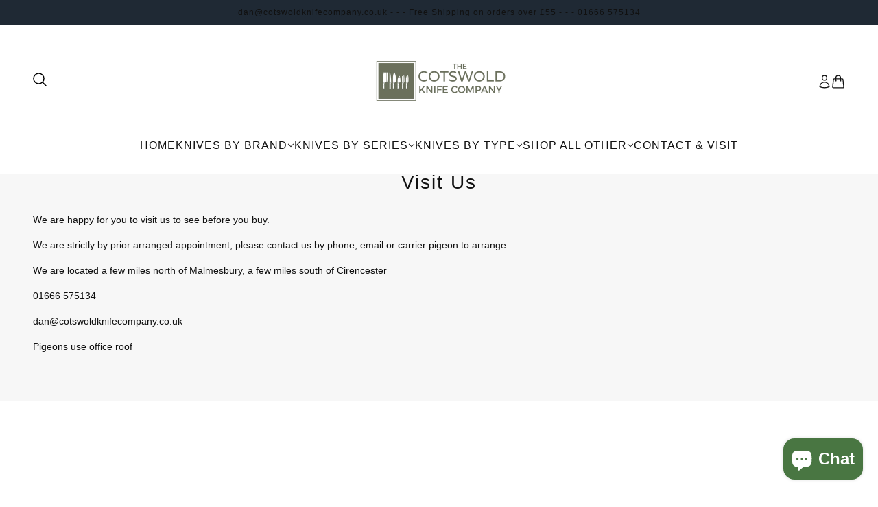

--- FILE ---
content_type: text/html; charset=utf-8
request_url: https://cotswoldknifecompany.co.uk/pages/visit-us
body_size: 28451
content:
<!doctype html>
<html lang="en" dir="ltr">
  <head>
    <!-- Beyond theme - Version 4.1.2 by Troop Themes - https://troopthemes.com/ -->

    <meta charset="UTF-8">
    <meta http-equiv="X-UA-Compatible" content="IE=edge">
    <meta name="viewport" content="width=device-width, initial-scale=1.0, maximum-scale=5.0"><meta name="description" content="We are happy for you to visit us to see before you buy. We are strictly by prior arranged appointment, please contact us by phone, email or carrier pigeon to arrange We are located a few miles north of Malmesbury, a few miles south of Cirencester 01666 575134 dan@cotswoldknifecompany.co.uk Pigeons use office roof"><title>
      Visit Us
 &ndash; The Cotswold Knife Company</title><link rel="canonical" href="https://cotswoldknifecompany.co.uk/pages/visit-us"><link rel="shortcut icon" href="//cotswoldknifecompany.co.uk/cdn/shop/files/The_Cotswold_Knife_Company_2_c4c2f2c9-bd34-45b1-a2ae-89e7ed38299d.jpg?v=1666201413&width=32" type="image/png">
      <link rel="apple-touch-icon" href="//cotswoldknifecompany.co.uk/cdn/shop/files/The_Cotswold_Knife_Company_2_c4c2f2c9-bd34-45b1-a2ae-89e7ed38299d.jpg?v=1666201413&width=180"><link rel="preconnect" href="https://cdn.shopify.com" crossorigin>
<link rel="preconnect" href="https://fonts.shopifycdn.com" crossorigin>

<link href="//cotswoldknifecompany.co.uk/cdn/shop/t/20/assets/theme.js?v=93825979582787951401731615726" as="script" rel="preload">
<link
    rel="preload"
    href=""
    as="font"
    type="font/woff2"
    crossorigin
  ><link
    rel="preload"
    href=""
    as="font"
    type="font/woff2"
    crossorigin
  ><link
    rel="preload"
    href=""
    as="font"
    type="font/woff2"
    crossorigin
  ><meta property="og:type" content="website" />
  <meta property="og:title" content="Visit Us" /><meta property="og:image" content="http://cotswoldknifecompany.co.uk/cdn/shop/files/The_Cotswold_Knife_Company_Logo.png?v=1756759367">
    <meta property="og:image:secure_url" content="https://cotswoldknifecompany.co.uk/cdn/shop/files/The_Cotswold_Knife_Company_Logo.png?v=1756759367">
    <meta property="og:image:width" content="1200">
    <meta property="og:image:height" content="628"><meta property="og:url" content="https://cotswoldknifecompany.co.uk/pages/visit-us" />
<meta property="og:site_name" content="The Cotswold Knife Company" />
<meta property="og:description" content="We are happy for you to visit us to see before you buy. We are strictly by prior arranged appointment, please contact us by phone, email or carrier pigeon to arrange We are located a few miles north of Malmesbury, a few miles south of Cirencester 01666 575134 dan@cotswoldknifecompany.co.uk Pigeons use office roof" /><meta name="twitter:card" content="summary" />
<meta name="twitter:description" content="We are happy for you to visit us to see before you buy. We are strictly by prior arranged appointment, please contact us by phone, email or carrier pigeon to arrange We are located a few miles north of Malmesbury, a few miles south of Cirencester 01666 575134 dan@cotswoldknifecompany.co.uk Pigeons use office roof" /><meta name="twitter:title" content="Visit Us" /><meta
      property="twitter:image"
      content="https://cotswoldknifecompany.co.uk/cdn/shop/files/The_Cotswold_Knife_Company_Logo.png?v=1756759367&width=480"
    /><style>:root {--font--heading--uppercase: normal;
      --font--margin-scale: -1;
      --font--translation-scale: 0.25;--font--nav--uppercase: uppercase;--font--sub-nav--uppercase: uppercase;--font--banner--size: 61px;
    --font--banner--mobile-size: 44px;

    --font--featured--size: 59px;
    --font--featured--mobile-size: 44px;

    --font--section--size: 28px;
    --font--section--mobile-size: 20px;

    --font--block--size: 16px;
    --font--block--mobile-size: 20px;

    --font--paragraph--size: 14px;--font--paragraph--mobile-size: 14px;--font--featured-paragraph--size: 14px;--font--featured-paragraph--mobile-size: 14px;--font--nav--size: 12px;--font--nav--mobile-size: 12px;--font--sub-nav--size: 10px;--font--sub-nav--mobile-size: 10px;--font--heading--family: "system_ui", -apple-system, 'Segoe UI', Roboto, 'Helvetica Neue', 'Noto Sans', 'Liberation Sans', Arial, sans-serif, 'Apple Color Emoji', 'Segoe UI Emoji', 'Segoe UI Symbol', 'Noto Color Emoji';
    --font--heading--weight: 400;
    --font--heading--normal-weight: 400;
    --font--heading--style: normal;
    --font--heading--spacing: 2px;

    --font--nav--family: "system_ui", -apple-system, 'Segoe UI', Roboto, 'Helvetica Neue', 'Noto Sans', 'Liberation Sans', Arial, sans-serif, 'Apple Color Emoji', 'Segoe UI Emoji', 'Segoe UI Symbol', 'Noto Color Emoji';
    --font--nav--weight: 400;
    --font--nav--style: normal;

    --font--paragraph--family: "system_ui", -apple-system, 'Segoe UI', Roboto, 'Helvetica Neue', 'Noto Sans', 'Liberation Sans', Arial, sans-serif, 'Apple Color Emoji', 'Segoe UI Emoji', 'Segoe UI Symbol', 'Noto Color Emoji';
    --font--paragraph--weight: 400;
    --font--paragraph--style: normal;
    --font--paragraph--spacing: 0px;

    --font--button--spacing: 0px;
    --font--line-height: 1.2;
  }

  [data-item~='featured-heading'] .emphasized,
  [data-item~='banner-heading'] .emphasized {font-style: italic;}
</style><style>
  :root {
    --color--accent-1: #1f2934;
    --color--accent-1-translucent: rgba(31, 41, 52, 0.85);
    --color--accent-2: #497642;
    --color--accent-2-translucent: rgba(73, 118, 66, 0.85);
    --bg-color--light: #f7f7f7;
    --bg-color--light-translucent: rgba(247, 247, 247, 0.85);
    --bg-color--dark: #222222;
    --bg-color--dark-translucent: rgba(9, 9, 9, 0.85);
    --bg-color--body: #ffffff;
    --bg-color--body-translucent: rgba(255, 255, 255, 0.85);
    --color--body: #111111;
    --color--body--light: #414141;
    --bg-color--textbox: #fff;
    --bg-color--panel: #f7f7f7;
    --bdr-color--page: ;
    --bdr-dark--general: rgba(17, 17, 17, 0.1);
    --bdr-light--general: rgba(255,255,255,0.3);

    --color--border-disabled: #d2d2d2;
    --color--success: #4caf50;
    --color--alert: #d32f2f;
    --color--stars: black;

    --content--shadow-opacity: 0.15;
    --content--image-opacity:0.65;

    --button--color: #ffffff;
    --button--bg-color: #111111;
    --button--bg-color--hover: var(--button--bg-color);
    --button--bdr-color: #111111;
    --button--color-disabled: #b9b9b9;
    --button--radius: 2px;
    --input--radius: 2px;
    --image--radius: 4px;

    --progress-bar: linear-gradient(
                      90deg,
                      rgba(17, 17, 17, 0.3) 0%,
                      rgb(17, 17, 17) 80%,
                      rgba(17, 17, 17, 0.8)
                    );

    /* shop pay */
    --payment-terms-background-color: #ffffff;

    /* js helpers */
    --announcement-height: 0px;
    --header-height: 0px;

    --sticky-offset: calc(var(--announcement--sticky, 0) * var(--announcement--height, 0px) + var(--header--sticky, 0) * var(--header--height, 0px));
  }
</style><style></style><script async crossorigin fetchpriority="high" src="/cdn/shopifycloud/importmap-polyfill/es-modules-shim.2.4.0.js"></script>
<script type="importmap">
  {
    "imports": {
      "@troop-themes/main": "//cotswoldknifecompany.co.uk/cdn/shop/t/20/assets/theme.js?v=93825979582787951401731615726",
      "@vendors/swipe-listener": "//cotswoldknifecompany.co.uk/cdn/shop/t/20/assets/swipe-listener.min.js?v=123039615894270182531731615726",
      "@vendors/masonry": "//cotswoldknifecompany.co.uk/cdn/shop/t/20/assets/masonry.min.js?v=153413113355937702121731615726",
      "@vendors/plyr": "/cdn/shopifycloud/plyr/v2.0/shopify-plyr.en.js",
      "@vendors/vimeo": "https://player.vimeo.com/api/player.js"
    }
  }
</script><link href="//cotswoldknifecompany.co.uk/cdn/shop/t/20/assets/theme.css?v=124165228367031909541766768028" rel="stylesheet" type="text/css" media="all" />
    <script>window.performance && window.performance.mark && window.performance.mark('shopify.content_for_header.start');</script><meta name="google-site-verification" content="pd8LSpGs-AIop7ck40dUoiVajMduoktrvc2G-fWpcVQ">
<meta id="shopify-digital-wallet" name="shopify-digital-wallet" content="/52695924890/digital_wallets/dialog">
<meta name="shopify-checkout-api-token" content="7d7863865897aafe00138cbe4670b955">
<meta id="in-context-paypal-metadata" data-shop-id="52695924890" data-venmo-supported="false" data-environment="production" data-locale="en_US" data-paypal-v4="true" data-currency="GBP">
<script async="async" src="/checkouts/internal/preloads.js?locale=en-GB"></script>
<link rel="preconnect" href="https://shop.app" crossorigin="anonymous">
<script async="async" src="https://shop.app/checkouts/internal/preloads.js?locale=en-GB&shop_id=52695924890" crossorigin="anonymous"></script>
<script id="apple-pay-shop-capabilities" type="application/json">{"shopId":52695924890,"countryCode":"GB","currencyCode":"GBP","merchantCapabilities":["supports3DS"],"merchantId":"gid:\/\/shopify\/Shop\/52695924890","merchantName":"The Cotswold Knife Company","requiredBillingContactFields":["postalAddress","email","phone"],"requiredShippingContactFields":["postalAddress","email","phone"],"shippingType":"shipping","supportedNetworks":["visa","maestro","masterCard","amex","discover","elo"],"total":{"type":"pending","label":"The Cotswold Knife Company","amount":"1.00"},"shopifyPaymentsEnabled":true,"supportsSubscriptions":true}</script>
<script id="shopify-features" type="application/json">{"accessToken":"7d7863865897aafe00138cbe4670b955","betas":["rich-media-storefront-analytics"],"domain":"cotswoldknifecompany.co.uk","predictiveSearch":true,"shopId":52695924890,"locale":"en"}</script>
<script>var Shopify = Shopify || {};
Shopify.shop = "cotswold-knife-company.myshopify.com";
Shopify.locale = "en";
Shopify.currency = {"active":"GBP","rate":"1.0"};
Shopify.country = "GB";
Shopify.theme = {"name":"Beyond Latest - For Dan to Review","id":174051983744,"schema_name":"Beyond","schema_version":"4.1.2","theme_store_id":939,"role":"main"};
Shopify.theme.handle = "null";
Shopify.theme.style = {"id":null,"handle":null};
Shopify.cdnHost = "cotswoldknifecompany.co.uk/cdn";
Shopify.routes = Shopify.routes || {};
Shopify.routes.root = "/";</script>
<script type="module">!function(o){(o.Shopify=o.Shopify||{}).modules=!0}(window);</script>
<script>!function(o){function n(){var o=[];function n(){o.push(Array.prototype.slice.apply(arguments))}return n.q=o,n}var t=o.Shopify=o.Shopify||{};t.loadFeatures=n(),t.autoloadFeatures=n()}(window);</script>
<script>
  window.ShopifyPay = window.ShopifyPay || {};
  window.ShopifyPay.apiHost = "shop.app\/pay";
  window.ShopifyPay.redirectState = null;
</script>
<script id="shop-js-analytics" type="application/json">{"pageType":"page"}</script>
<script defer="defer" async type="module" src="//cotswoldknifecompany.co.uk/cdn/shopifycloud/shop-js/modules/v2/client.init-shop-cart-sync_DtuiiIyl.en.esm.js"></script>
<script defer="defer" async type="module" src="//cotswoldknifecompany.co.uk/cdn/shopifycloud/shop-js/modules/v2/chunk.common_CUHEfi5Q.esm.js"></script>
<script type="module">
  await import("//cotswoldknifecompany.co.uk/cdn/shopifycloud/shop-js/modules/v2/client.init-shop-cart-sync_DtuiiIyl.en.esm.js");
await import("//cotswoldknifecompany.co.uk/cdn/shopifycloud/shop-js/modules/v2/chunk.common_CUHEfi5Q.esm.js");

  window.Shopify.SignInWithShop?.initShopCartSync?.({"fedCMEnabled":true,"windoidEnabled":true});

</script>
<script>
  window.Shopify = window.Shopify || {};
  if (!window.Shopify.featureAssets) window.Shopify.featureAssets = {};
  window.Shopify.featureAssets['shop-js'] = {"shop-cart-sync":["modules/v2/client.shop-cart-sync_DFoTY42P.en.esm.js","modules/v2/chunk.common_CUHEfi5Q.esm.js"],"init-fed-cm":["modules/v2/client.init-fed-cm_D2UNy1i2.en.esm.js","modules/v2/chunk.common_CUHEfi5Q.esm.js"],"init-shop-email-lookup-coordinator":["modules/v2/client.init-shop-email-lookup-coordinator_BQEe2rDt.en.esm.js","modules/v2/chunk.common_CUHEfi5Q.esm.js"],"shop-cash-offers":["modules/v2/client.shop-cash-offers_3CTtReFF.en.esm.js","modules/v2/chunk.common_CUHEfi5Q.esm.js","modules/v2/chunk.modal_BewljZkx.esm.js"],"shop-button":["modules/v2/client.shop-button_C6oxCjDL.en.esm.js","modules/v2/chunk.common_CUHEfi5Q.esm.js"],"init-windoid":["modules/v2/client.init-windoid_5pix8xhK.en.esm.js","modules/v2/chunk.common_CUHEfi5Q.esm.js"],"avatar":["modules/v2/client.avatar_BTnouDA3.en.esm.js"],"init-shop-cart-sync":["modules/v2/client.init-shop-cart-sync_DtuiiIyl.en.esm.js","modules/v2/chunk.common_CUHEfi5Q.esm.js"],"shop-toast-manager":["modules/v2/client.shop-toast-manager_BYv_8cH1.en.esm.js","modules/v2/chunk.common_CUHEfi5Q.esm.js"],"pay-button":["modules/v2/client.pay-button_FnF9EIkY.en.esm.js","modules/v2/chunk.common_CUHEfi5Q.esm.js"],"shop-login-button":["modules/v2/client.shop-login-button_CH1KUpOf.en.esm.js","modules/v2/chunk.common_CUHEfi5Q.esm.js","modules/v2/chunk.modal_BewljZkx.esm.js"],"init-customer-accounts-sign-up":["modules/v2/client.init-customer-accounts-sign-up_aj7QGgYS.en.esm.js","modules/v2/client.shop-login-button_CH1KUpOf.en.esm.js","modules/v2/chunk.common_CUHEfi5Q.esm.js","modules/v2/chunk.modal_BewljZkx.esm.js"],"init-shop-for-new-customer-accounts":["modules/v2/client.init-shop-for-new-customer-accounts_NbnYRf_7.en.esm.js","modules/v2/client.shop-login-button_CH1KUpOf.en.esm.js","modules/v2/chunk.common_CUHEfi5Q.esm.js","modules/v2/chunk.modal_BewljZkx.esm.js"],"init-customer-accounts":["modules/v2/client.init-customer-accounts_ppedhqCH.en.esm.js","modules/v2/client.shop-login-button_CH1KUpOf.en.esm.js","modules/v2/chunk.common_CUHEfi5Q.esm.js","modules/v2/chunk.modal_BewljZkx.esm.js"],"shop-follow-button":["modules/v2/client.shop-follow-button_CMIBBa6u.en.esm.js","modules/v2/chunk.common_CUHEfi5Q.esm.js","modules/v2/chunk.modal_BewljZkx.esm.js"],"lead-capture":["modules/v2/client.lead-capture_But0hIyf.en.esm.js","modules/v2/chunk.common_CUHEfi5Q.esm.js","modules/v2/chunk.modal_BewljZkx.esm.js"],"checkout-modal":["modules/v2/client.checkout-modal_BBxc70dQ.en.esm.js","modules/v2/chunk.common_CUHEfi5Q.esm.js","modules/v2/chunk.modal_BewljZkx.esm.js"],"shop-login":["modules/v2/client.shop-login_hM3Q17Kl.en.esm.js","modules/v2/chunk.common_CUHEfi5Q.esm.js","modules/v2/chunk.modal_BewljZkx.esm.js"],"payment-terms":["modules/v2/client.payment-terms_CAtGlQYS.en.esm.js","modules/v2/chunk.common_CUHEfi5Q.esm.js","modules/v2/chunk.modal_BewljZkx.esm.js"]};
</script>
<script>(function() {
  var isLoaded = false;
  function asyncLoad() {
    if (isLoaded) return;
    isLoaded = true;
    var urls = ["https:\/\/sdks.automizely.com\/conversions\/v1\/conversions.js?app_connection_id=2b48d1a4c9624b4da2896bae4167cde6\u0026mapped_org_id=6ab00d08a1601d80ef020a653603a7f7_v1\u0026shop=cotswold-knife-company.myshopify.com","https:\/\/ecommplugins-scripts.trustpilot.com\/v2.1\/js\/header.min.js?settings=eyJrZXkiOiJCQ2tHTjVVREx4QXB4b0VOIiwicyI6Im5vbmUifQ==\u0026shop=cotswold-knife-company.myshopify.com","https:\/\/ecommplugins-trustboxsettings.trustpilot.com\/cotswold-knife-company.myshopify.com.js?settings=1695024369278\u0026shop=cotswold-knife-company.myshopify.com","https:\/\/widget.trustpilot.com\/bootstrap\/v5\/tp.widget.sync.bootstrap.min.js?shop=cotswold-knife-company.myshopify.com","https:\/\/widget.trustpilot.com\/bootstrap\/v5\/tp.widget.sync.bootstrap.min.js?shop=cotswold-knife-company.myshopify.com","https:\/\/widget.trustpilot.com\/bootstrap\/v5\/tp.widget.sync.bootstrap.min.js?shop=cotswold-knife-company.myshopify.com","https:\/\/cdn.logbase.io\/lb-upsell-wrapper.js?shop=cotswold-knife-company.myshopify.com"];
    for (var i = 0; i < urls.length; i++) {
      var s = document.createElement('script');
      s.type = 'text/javascript';
      s.async = true;
      s.src = urls[i];
      var x = document.getElementsByTagName('script')[0];
      x.parentNode.insertBefore(s, x);
    }
  };
  if(window.attachEvent) {
    window.attachEvent('onload', asyncLoad);
  } else {
    window.addEventListener('load', asyncLoad, false);
  }
})();</script>
<script id="__st">var __st={"a":52695924890,"offset":0,"reqid":"49d23380-22e2-41f7-b0c5-ec54d059eb3c-1767489746","pageurl":"cotswoldknifecompany.co.uk\/pages\/visit-us","s":"pages-102561546462","u":"8059b6d7da31","p":"page","rtyp":"page","rid":102561546462};</script>
<script>window.ShopifyPaypalV4VisibilityTracking = true;</script>
<script id="captcha-bootstrap">!function(){'use strict';const t='contact',e='account',n='new_comment',o=[[t,t],['blogs',n],['comments',n],[t,'customer']],c=[[e,'customer_login'],[e,'guest_login'],[e,'recover_customer_password'],[e,'create_customer']],r=t=>t.map((([t,e])=>`form[action*='/${t}']:not([data-nocaptcha='true']) input[name='form_type'][value='${e}']`)).join(','),a=t=>()=>t?[...document.querySelectorAll(t)].map((t=>t.form)):[];function s(){const t=[...o],e=r(t);return a(e)}const i='password',u='form_key',d=['recaptcha-v3-token','g-recaptcha-response','h-captcha-response',i],f=()=>{try{return window.sessionStorage}catch{return}},m='__shopify_v',_=t=>t.elements[u];function p(t,e,n=!1){try{const o=window.sessionStorage,c=JSON.parse(o.getItem(e)),{data:r}=function(t){const{data:e,action:n}=t;return t[m]||n?{data:e,action:n}:{data:t,action:n}}(c);for(const[e,n]of Object.entries(r))t.elements[e]&&(t.elements[e].value=n);n&&o.removeItem(e)}catch(o){console.error('form repopulation failed',{error:o})}}const l='form_type',E='cptcha';function T(t){t.dataset[E]=!0}const w=window,h=w.document,L='Shopify',v='ce_forms',y='captcha';let A=!1;((t,e)=>{const n=(g='f06e6c50-85a8-45c8-87d0-21a2b65856fe',I='https://cdn.shopify.com/shopifycloud/storefront-forms-hcaptcha/ce_storefront_forms_captcha_hcaptcha.v1.5.2.iife.js',D={infoText:'Protected by hCaptcha',privacyText:'Privacy',termsText:'Terms'},(t,e,n)=>{const o=w[L][v],c=o.bindForm;if(c)return c(t,g,e,D).then(n);var r;o.q.push([[t,g,e,D],n]),r=I,A||(h.body.append(Object.assign(h.createElement('script'),{id:'captcha-provider',async:!0,src:r})),A=!0)});var g,I,D;w[L]=w[L]||{},w[L][v]=w[L][v]||{},w[L][v].q=[],w[L][y]=w[L][y]||{},w[L][y].protect=function(t,e){n(t,void 0,e),T(t)},Object.freeze(w[L][y]),function(t,e,n,w,h,L){const[v,y,A,g]=function(t,e,n){const i=e?o:[],u=t?c:[],d=[...i,...u],f=r(d),m=r(i),_=r(d.filter((([t,e])=>n.includes(e))));return[a(f),a(m),a(_),s()]}(w,h,L),I=t=>{const e=t.target;return e instanceof HTMLFormElement?e:e&&e.form},D=t=>v().includes(t);t.addEventListener('submit',(t=>{const e=I(t);if(!e)return;const n=D(e)&&!e.dataset.hcaptchaBound&&!e.dataset.recaptchaBound,o=_(e),c=g().includes(e)&&(!o||!o.value);(n||c)&&t.preventDefault(),c&&!n&&(function(t){try{if(!f())return;!function(t){const e=f();if(!e)return;const n=_(t);if(!n)return;const o=n.value;o&&e.removeItem(o)}(t);const e=Array.from(Array(32),(()=>Math.random().toString(36)[2])).join('');!function(t,e){_(t)||t.append(Object.assign(document.createElement('input'),{type:'hidden',name:u})),t.elements[u].value=e}(t,e),function(t,e){const n=f();if(!n)return;const o=[...t.querySelectorAll(`input[type='${i}']`)].map((({name:t})=>t)),c=[...d,...o],r={};for(const[a,s]of new FormData(t).entries())c.includes(a)||(r[a]=s);n.setItem(e,JSON.stringify({[m]:1,action:t.action,data:r}))}(t,e)}catch(e){console.error('failed to persist form',e)}}(e),e.submit())}));const S=(t,e)=>{t&&!t.dataset[E]&&(n(t,e.some((e=>e===t))),T(t))};for(const o of['focusin','change'])t.addEventListener(o,(t=>{const e=I(t);D(e)&&S(e,y())}));const B=e.get('form_key'),M=e.get(l),P=B&&M;t.addEventListener('DOMContentLoaded',(()=>{const t=y();if(P)for(const e of t)e.elements[l].value===M&&p(e,B);[...new Set([...A(),...v().filter((t=>'true'===t.dataset.shopifyCaptcha))])].forEach((e=>S(e,t)))}))}(h,new URLSearchParams(w.location.search),n,t,e,['guest_login'])})(!0,!0)}();</script>
<script integrity="sha256-4kQ18oKyAcykRKYeNunJcIwy7WH5gtpwJnB7kiuLZ1E=" data-source-attribution="shopify.loadfeatures" defer="defer" src="//cotswoldknifecompany.co.uk/cdn/shopifycloud/storefront/assets/storefront/load_feature-a0a9edcb.js" crossorigin="anonymous"></script>
<script crossorigin="anonymous" defer="defer" src="//cotswoldknifecompany.co.uk/cdn/shopifycloud/storefront/assets/shopify_pay/storefront-65b4c6d7.js?v=20250812"></script>
<script data-source-attribution="shopify.dynamic_checkout.dynamic.init">var Shopify=Shopify||{};Shopify.PaymentButton=Shopify.PaymentButton||{isStorefrontPortableWallets:!0,init:function(){window.Shopify.PaymentButton.init=function(){};var t=document.createElement("script");t.src="https://cotswoldknifecompany.co.uk/cdn/shopifycloud/portable-wallets/latest/portable-wallets.en.js",t.type="module",document.head.appendChild(t)}};
</script>
<script data-source-attribution="shopify.dynamic_checkout.buyer_consent">
  function portableWalletsHideBuyerConsent(e){var t=document.getElementById("shopify-buyer-consent"),n=document.getElementById("shopify-subscription-policy-button");t&&n&&(t.classList.add("hidden"),t.setAttribute("aria-hidden","true"),n.removeEventListener("click",e))}function portableWalletsShowBuyerConsent(e){var t=document.getElementById("shopify-buyer-consent"),n=document.getElementById("shopify-subscription-policy-button");t&&n&&(t.classList.remove("hidden"),t.removeAttribute("aria-hidden"),n.addEventListener("click",e))}window.Shopify?.PaymentButton&&(window.Shopify.PaymentButton.hideBuyerConsent=portableWalletsHideBuyerConsent,window.Shopify.PaymentButton.showBuyerConsent=portableWalletsShowBuyerConsent);
</script>
<script data-source-attribution="shopify.dynamic_checkout.cart.bootstrap">document.addEventListener("DOMContentLoaded",(function(){function t(){return document.querySelector("shopify-accelerated-checkout-cart, shopify-accelerated-checkout")}if(t())Shopify.PaymentButton.init();else{new MutationObserver((function(e,n){t()&&(Shopify.PaymentButton.init(),n.disconnect())})).observe(document.body,{childList:!0,subtree:!0})}}));
</script>
<script id='scb4127' type='text/javascript' async='' src='https://cotswoldknifecompany.co.uk/cdn/shopifycloud/privacy-banner/storefront-banner.js'></script><link id="shopify-accelerated-checkout-styles" rel="stylesheet" media="screen" href="https://cotswoldknifecompany.co.uk/cdn/shopifycloud/portable-wallets/latest/accelerated-checkout-backwards-compat.css" crossorigin="anonymous">
<style id="shopify-accelerated-checkout-cart">
        #shopify-buyer-consent {
  margin-top: 1em;
  display: inline-block;
  width: 100%;
}

#shopify-buyer-consent.hidden {
  display: none;
}

#shopify-subscription-policy-button {
  background: none;
  border: none;
  padding: 0;
  text-decoration: underline;
  font-size: inherit;
  cursor: pointer;
}

#shopify-subscription-policy-button::before {
  box-shadow: none;
}

      </style>

<script>window.performance && window.performance.mark && window.performance.mark('shopify.content_for_header.end');</script>
<script>
      if (Shopify) {
        Shopify.routes = {
          ...Shopify.routes,
          all_products_collection: '/collections/all',
          cart: '/cart',
          cart_add: '/cart/add',
          cart_change: '/cart/change',
          cart_update: '/cart/update',
          product_recommendations: '/recommendations/products',
          predictive_search: '/search/suggest',
          search: '/search',
          root: '/',
          youtube: 'https://youtube.com/iframe_api'
        }
      }
    </script>
    <script type="module" src="//cotswoldknifecompany.co.uk/cdn/shop/t/20/assets/theme.js?v=93825979582787951401731615726"></script>


  <script async
          src="https://www.paypal.com/sdk/js?client-id=AZ0JAWY6UIXVgMeNsQyiu-3xkACbszCW816xrFgzl4r0eKN1oh657RJNU3YgCKrlAr6kbd-YvAMzMg7-&currency=GBP&components=messages"
          data-namespace="paypalMsgs">
  </script>
 <script src="https://cdn.shopify.com/extensions/7bc9bb47-adfa-4267-963e-cadee5096caf/inbox-1252/assets/inbox-chat-loader.js" type="text/javascript" defer="defer"></script>
<script src="https://cdn.shopify.com/extensions/019b7cd0-6587-73c3-9937-bcc2249fa2c4/lb-upsell-227/assets/lb-selleasy.js" type="text/javascript" defer="defer"></script>
<link href="https://monorail-edge.shopifysvc.com" rel="dns-prefetch">
<script>(function(){if ("sendBeacon" in navigator && "performance" in window) {try {var session_token_from_headers = performance.getEntriesByType('navigation')[0].serverTiming.find(x => x.name == '_s').description;} catch {var session_token_from_headers = undefined;}var session_cookie_matches = document.cookie.match(/_shopify_s=([^;]*)/);var session_token_from_cookie = session_cookie_matches && session_cookie_matches.length === 2 ? session_cookie_matches[1] : "";var session_token = session_token_from_headers || session_token_from_cookie || "";function handle_abandonment_event(e) {var entries = performance.getEntries().filter(function(entry) {return /monorail-edge.shopifysvc.com/.test(entry.name);});if (!window.abandonment_tracked && entries.length === 0) {window.abandonment_tracked = true;var currentMs = Date.now();var navigation_start = performance.timing.navigationStart;var payload = {shop_id: 52695924890,url: window.location.href,navigation_start,duration: currentMs - navigation_start,session_token,page_type: "page"};window.navigator.sendBeacon("https://monorail-edge.shopifysvc.com/v1/produce", JSON.stringify({schema_id: "online_store_buyer_site_abandonment/1.1",payload: payload,metadata: {event_created_at_ms: currentMs,event_sent_at_ms: currentMs}}));}}window.addEventListener('pagehide', handle_abandonment_event);}}());</script>
<script id="web-pixels-manager-setup">(function e(e,d,r,n,o){if(void 0===o&&(o={}),!Boolean(null===(a=null===(i=window.Shopify)||void 0===i?void 0:i.analytics)||void 0===a?void 0:a.replayQueue)){var i,a;window.Shopify=window.Shopify||{};var t=window.Shopify;t.analytics=t.analytics||{};var s=t.analytics;s.replayQueue=[],s.publish=function(e,d,r){return s.replayQueue.push([e,d,r]),!0};try{self.performance.mark("wpm:start")}catch(e){}var l=function(){var e={modern:/Edge?\/(1{2}[4-9]|1[2-9]\d|[2-9]\d{2}|\d{4,})\.\d+(\.\d+|)|Firefox\/(1{2}[4-9]|1[2-9]\d|[2-9]\d{2}|\d{4,})\.\d+(\.\d+|)|Chrom(ium|e)\/(9{2}|\d{3,})\.\d+(\.\d+|)|(Maci|X1{2}).+ Version\/(15\.\d+|(1[6-9]|[2-9]\d|\d{3,})\.\d+)([,.]\d+|)( \(\w+\)|)( Mobile\/\w+|) Safari\/|Chrome.+OPR\/(9{2}|\d{3,})\.\d+\.\d+|(CPU[ +]OS|iPhone[ +]OS|CPU[ +]iPhone|CPU IPhone OS|CPU iPad OS)[ +]+(15[._]\d+|(1[6-9]|[2-9]\d|\d{3,})[._]\d+)([._]\d+|)|Android:?[ /-](13[3-9]|1[4-9]\d|[2-9]\d{2}|\d{4,})(\.\d+|)(\.\d+|)|Android.+Firefox\/(13[5-9]|1[4-9]\d|[2-9]\d{2}|\d{4,})\.\d+(\.\d+|)|Android.+Chrom(ium|e)\/(13[3-9]|1[4-9]\d|[2-9]\d{2}|\d{4,})\.\d+(\.\d+|)|SamsungBrowser\/([2-9]\d|\d{3,})\.\d+/,legacy:/Edge?\/(1[6-9]|[2-9]\d|\d{3,})\.\d+(\.\d+|)|Firefox\/(5[4-9]|[6-9]\d|\d{3,})\.\d+(\.\d+|)|Chrom(ium|e)\/(5[1-9]|[6-9]\d|\d{3,})\.\d+(\.\d+|)([\d.]+$|.*Safari\/(?![\d.]+ Edge\/[\d.]+$))|(Maci|X1{2}).+ Version\/(10\.\d+|(1[1-9]|[2-9]\d|\d{3,})\.\d+)([,.]\d+|)( \(\w+\)|)( Mobile\/\w+|) Safari\/|Chrome.+OPR\/(3[89]|[4-9]\d|\d{3,})\.\d+\.\d+|(CPU[ +]OS|iPhone[ +]OS|CPU[ +]iPhone|CPU IPhone OS|CPU iPad OS)[ +]+(10[._]\d+|(1[1-9]|[2-9]\d|\d{3,})[._]\d+)([._]\d+|)|Android:?[ /-](13[3-9]|1[4-9]\d|[2-9]\d{2}|\d{4,})(\.\d+|)(\.\d+|)|Mobile Safari.+OPR\/([89]\d|\d{3,})\.\d+\.\d+|Android.+Firefox\/(13[5-9]|1[4-9]\d|[2-9]\d{2}|\d{4,})\.\d+(\.\d+|)|Android.+Chrom(ium|e)\/(13[3-9]|1[4-9]\d|[2-9]\d{2}|\d{4,})\.\d+(\.\d+|)|Android.+(UC? ?Browser|UCWEB|U3)[ /]?(15\.([5-9]|\d{2,})|(1[6-9]|[2-9]\d|\d{3,})\.\d+)\.\d+|SamsungBrowser\/(5\.\d+|([6-9]|\d{2,})\.\d+)|Android.+MQ{2}Browser\/(14(\.(9|\d{2,})|)|(1[5-9]|[2-9]\d|\d{3,})(\.\d+|))(\.\d+|)|K[Aa][Ii]OS\/(3\.\d+|([4-9]|\d{2,})\.\d+)(\.\d+|)/},d=e.modern,r=e.legacy,n=navigator.userAgent;return n.match(d)?"modern":n.match(r)?"legacy":"unknown"}(),u="modern"===l?"modern":"legacy",c=(null!=n?n:{modern:"",legacy:""})[u],f=function(e){return[e.baseUrl,"/wpm","/b",e.hashVersion,"modern"===e.buildTarget?"m":"l",".js"].join("")}({baseUrl:d,hashVersion:r,buildTarget:u}),m=function(e){var d=e.version,r=e.bundleTarget,n=e.surface,o=e.pageUrl,i=e.monorailEndpoint;return{emit:function(e){var a=e.status,t=e.errorMsg,s=(new Date).getTime(),l=JSON.stringify({metadata:{event_sent_at_ms:s},events:[{schema_id:"web_pixels_manager_load/3.1",payload:{version:d,bundle_target:r,page_url:o,status:a,surface:n,error_msg:t},metadata:{event_created_at_ms:s}}]});if(!i)return console&&console.warn&&console.warn("[Web Pixels Manager] No Monorail endpoint provided, skipping logging."),!1;try{return self.navigator.sendBeacon.bind(self.navigator)(i,l)}catch(e){}var u=new XMLHttpRequest;try{return u.open("POST",i,!0),u.setRequestHeader("Content-Type","text/plain"),u.send(l),!0}catch(e){return console&&console.warn&&console.warn("[Web Pixels Manager] Got an unhandled error while logging to Monorail."),!1}}}}({version:r,bundleTarget:l,surface:e.surface,pageUrl:self.location.href,monorailEndpoint:e.monorailEndpoint});try{o.browserTarget=l,function(e){var d=e.src,r=e.async,n=void 0===r||r,o=e.onload,i=e.onerror,a=e.sri,t=e.scriptDataAttributes,s=void 0===t?{}:t,l=document.createElement("script"),u=document.querySelector("head"),c=document.querySelector("body");if(l.async=n,l.src=d,a&&(l.integrity=a,l.crossOrigin="anonymous"),s)for(var f in s)if(Object.prototype.hasOwnProperty.call(s,f))try{l.dataset[f]=s[f]}catch(e){}if(o&&l.addEventListener("load",o),i&&l.addEventListener("error",i),u)u.appendChild(l);else{if(!c)throw new Error("Did not find a head or body element to append the script");c.appendChild(l)}}({src:f,async:!0,onload:function(){if(!function(){var e,d;return Boolean(null===(d=null===(e=window.Shopify)||void 0===e?void 0:e.analytics)||void 0===d?void 0:d.initialized)}()){var d=window.webPixelsManager.init(e)||void 0;if(d){var r=window.Shopify.analytics;r.replayQueue.forEach((function(e){var r=e[0],n=e[1],o=e[2];d.publishCustomEvent(r,n,o)})),r.replayQueue=[],r.publish=d.publishCustomEvent,r.visitor=d.visitor,r.initialized=!0}}},onerror:function(){return m.emit({status:"failed",errorMsg:"".concat(f," has failed to load")})},sri:function(e){var d=/^sha384-[A-Za-z0-9+/=]+$/;return"string"==typeof e&&d.test(e)}(c)?c:"",scriptDataAttributes:o}),m.emit({status:"loading"})}catch(e){m.emit({status:"failed",errorMsg:(null==e?void 0:e.message)||"Unknown error"})}}})({shopId: 52695924890,storefrontBaseUrl: "https://cotswoldknifecompany.co.uk",extensionsBaseUrl: "https://extensions.shopifycdn.com/cdn/shopifycloud/web-pixels-manager",monorailEndpoint: "https://monorail-edge.shopifysvc.com/unstable/produce_batch",surface: "storefront-renderer",enabledBetaFlags: ["2dca8a86","a0d5f9d2"],webPixelsConfigList: [{"id":"1888518528","configuration":"{\"hashed_organization_id\":\"6ab00d08a1601d80ef020a653603a7f7_v1\",\"app_key\":\"cotswold-knife-company\",\"allow_collect_personal_data\":\"true\"}","eventPayloadVersion":"v1","runtimeContext":"STRICT","scriptVersion":"6f6660f15c595d517f203f6e1abcb171","type":"APP","apiClientId":2814809,"privacyPurposes":["ANALYTICS","MARKETING","SALE_OF_DATA"],"dataSharingAdjustments":{"protectedCustomerApprovalScopes":["read_customer_address","read_customer_email","read_customer_name","read_customer_personal_data","read_customer_phone"]}},{"id":"1022099840","configuration":"{\"accountID\":\"selleasy-metrics-track\"}","eventPayloadVersion":"v1","runtimeContext":"STRICT","scriptVersion":"5aac1f99a8ca74af74cea751ede503d2","type":"APP","apiClientId":5519923,"privacyPurposes":[],"dataSharingAdjustments":{"protectedCustomerApprovalScopes":["read_customer_email","read_customer_name","read_customer_personal_data"]}},{"id":"465010910","configuration":"{\"config\":\"{\\\"google_tag_ids\\\":[\\\"G-0EHQRB668K\\\",\\\"AW-401097748\\\",\\\"GT-WKT42ZZ\\\"],\\\"target_country\\\":\\\"GB\\\",\\\"gtag_events\\\":[{\\\"type\\\":\\\"begin_checkout\\\",\\\"action_label\\\":[\\\"G-0EHQRB668K\\\",\\\"AW-401097748\\\/jwlKCL-dlfwBEJSIob8B\\\"]},{\\\"type\\\":\\\"search\\\",\\\"action_label\\\":[\\\"G-0EHQRB668K\\\",\\\"AW-401097748\\\/rZD2CMKdlfwBEJSIob8B\\\"]},{\\\"type\\\":\\\"view_item\\\",\\\"action_label\\\":[\\\"G-0EHQRB668K\\\",\\\"AW-401097748\\\/Sbe2CLmdlfwBEJSIob8B\\\",\\\"MC-5W368FMPMT\\\"]},{\\\"type\\\":\\\"purchase\\\",\\\"action_label\\\":[\\\"G-0EHQRB668K\\\",\\\"AW-401097748\\\/nYGUCLadlfwBEJSIob8B\\\",\\\"MC-5W368FMPMT\\\"]},{\\\"type\\\":\\\"page_view\\\",\\\"action_label\\\":[\\\"G-0EHQRB668K\\\",\\\"AW-401097748\\\/TpIvCLOdlfwBEJSIob8B\\\",\\\"MC-5W368FMPMT\\\"]},{\\\"type\\\":\\\"add_payment_info\\\",\\\"action_label\\\":[\\\"G-0EHQRB668K\\\",\\\"AW-401097748\\\/C82PCMWdlfwBEJSIob8B\\\"]},{\\\"type\\\":\\\"add_to_cart\\\",\\\"action_label\\\":[\\\"G-0EHQRB668K\\\",\\\"AW-401097748\\\/NRPACLydlfwBEJSIob8B\\\"]}],\\\"enable_monitoring_mode\\\":false}\"}","eventPayloadVersion":"v1","runtimeContext":"OPEN","scriptVersion":"b2a88bafab3e21179ed38636efcd8a93","type":"APP","apiClientId":1780363,"privacyPurposes":[],"dataSharingAdjustments":{"protectedCustomerApprovalScopes":["read_customer_address","read_customer_email","read_customer_name","read_customer_personal_data","read_customer_phone"]}},{"id":"shopify-app-pixel","configuration":"{}","eventPayloadVersion":"v1","runtimeContext":"STRICT","scriptVersion":"0450","apiClientId":"shopify-pixel","type":"APP","privacyPurposes":["ANALYTICS","MARKETING"]},{"id":"shopify-custom-pixel","eventPayloadVersion":"v1","runtimeContext":"LAX","scriptVersion":"0450","apiClientId":"shopify-pixel","type":"CUSTOM","privacyPurposes":["ANALYTICS","MARKETING"]}],isMerchantRequest: false,initData: {"shop":{"name":"The Cotswold Knife Company","paymentSettings":{"currencyCode":"GBP"},"myshopifyDomain":"cotswold-knife-company.myshopify.com","countryCode":"GB","storefrontUrl":"https:\/\/cotswoldknifecompany.co.uk"},"customer":null,"cart":null,"checkout":null,"productVariants":[],"purchasingCompany":null},},"https://cotswoldknifecompany.co.uk/cdn","da62cc92w68dfea28pcf9825a4m392e00d0",{"modern":"","legacy":""},{"shopId":"52695924890","storefrontBaseUrl":"https:\/\/cotswoldknifecompany.co.uk","extensionBaseUrl":"https:\/\/extensions.shopifycdn.com\/cdn\/shopifycloud\/web-pixels-manager","surface":"storefront-renderer","enabledBetaFlags":"[\"2dca8a86\", \"a0d5f9d2\"]","isMerchantRequest":"false","hashVersion":"da62cc92w68dfea28pcf9825a4m392e00d0","publish":"custom","events":"[[\"page_viewed\",{}]]"});</script><script>
  window.ShopifyAnalytics = window.ShopifyAnalytics || {};
  window.ShopifyAnalytics.meta = window.ShopifyAnalytics.meta || {};
  window.ShopifyAnalytics.meta.currency = 'GBP';
  var meta = {"page":{"pageType":"page","resourceType":"page","resourceId":102561546462,"requestId":"49d23380-22e2-41f7-b0c5-ec54d059eb3c-1767489746"}};
  for (var attr in meta) {
    window.ShopifyAnalytics.meta[attr] = meta[attr];
  }
</script>
<script class="analytics">
  (function () {
    var customDocumentWrite = function(content) {
      var jquery = null;

      if (window.jQuery) {
        jquery = window.jQuery;
      } else if (window.Checkout && window.Checkout.$) {
        jquery = window.Checkout.$;
      }

      if (jquery) {
        jquery('body').append(content);
      }
    };

    var hasLoggedConversion = function(token) {
      if (token) {
        return document.cookie.indexOf('loggedConversion=' + token) !== -1;
      }
      return false;
    }

    var setCookieIfConversion = function(token) {
      if (token) {
        var twoMonthsFromNow = new Date(Date.now());
        twoMonthsFromNow.setMonth(twoMonthsFromNow.getMonth() + 2);

        document.cookie = 'loggedConversion=' + token + '; expires=' + twoMonthsFromNow;
      }
    }

    var trekkie = window.ShopifyAnalytics.lib = window.trekkie = window.trekkie || [];
    if (trekkie.integrations) {
      return;
    }
    trekkie.methods = [
      'identify',
      'page',
      'ready',
      'track',
      'trackForm',
      'trackLink'
    ];
    trekkie.factory = function(method) {
      return function() {
        var args = Array.prototype.slice.call(arguments);
        args.unshift(method);
        trekkie.push(args);
        return trekkie;
      };
    };
    for (var i = 0; i < trekkie.methods.length; i++) {
      var key = trekkie.methods[i];
      trekkie[key] = trekkie.factory(key);
    }
    trekkie.load = function(config) {
      trekkie.config = config || {};
      trekkie.config.initialDocumentCookie = document.cookie;
      var first = document.getElementsByTagName('script')[0];
      var script = document.createElement('script');
      script.type = 'text/javascript';
      script.onerror = function(e) {
        var scriptFallback = document.createElement('script');
        scriptFallback.type = 'text/javascript';
        scriptFallback.onerror = function(error) {
                var Monorail = {
      produce: function produce(monorailDomain, schemaId, payload) {
        var currentMs = new Date().getTime();
        var event = {
          schema_id: schemaId,
          payload: payload,
          metadata: {
            event_created_at_ms: currentMs,
            event_sent_at_ms: currentMs
          }
        };
        return Monorail.sendRequest("https://" + monorailDomain + "/v1/produce", JSON.stringify(event));
      },
      sendRequest: function sendRequest(endpointUrl, payload) {
        // Try the sendBeacon API
        if (window && window.navigator && typeof window.navigator.sendBeacon === 'function' && typeof window.Blob === 'function' && !Monorail.isIos12()) {
          var blobData = new window.Blob([payload], {
            type: 'text/plain'
          });

          if (window.navigator.sendBeacon(endpointUrl, blobData)) {
            return true;
          } // sendBeacon was not successful

        } // XHR beacon

        var xhr = new XMLHttpRequest();

        try {
          xhr.open('POST', endpointUrl);
          xhr.setRequestHeader('Content-Type', 'text/plain');
          xhr.send(payload);
        } catch (e) {
          console.log(e);
        }

        return false;
      },
      isIos12: function isIos12() {
        return window.navigator.userAgent.lastIndexOf('iPhone; CPU iPhone OS 12_') !== -1 || window.navigator.userAgent.lastIndexOf('iPad; CPU OS 12_') !== -1;
      }
    };
    Monorail.produce('monorail-edge.shopifysvc.com',
      'trekkie_storefront_load_errors/1.1',
      {shop_id: 52695924890,
      theme_id: 174051983744,
      app_name: "storefront",
      context_url: window.location.href,
      source_url: "//cotswoldknifecompany.co.uk/cdn/s/trekkie.storefront.8f32c7f0b513e73f3235c26245676203e1209161.min.js"});

        };
        scriptFallback.async = true;
        scriptFallback.src = '//cotswoldknifecompany.co.uk/cdn/s/trekkie.storefront.8f32c7f0b513e73f3235c26245676203e1209161.min.js';
        first.parentNode.insertBefore(scriptFallback, first);
      };
      script.async = true;
      script.src = '//cotswoldknifecompany.co.uk/cdn/s/trekkie.storefront.8f32c7f0b513e73f3235c26245676203e1209161.min.js';
      first.parentNode.insertBefore(script, first);
    };
    trekkie.load(
      {"Trekkie":{"appName":"storefront","development":false,"defaultAttributes":{"shopId":52695924890,"isMerchantRequest":null,"themeId":174051983744,"themeCityHash":"17994744161918393001","contentLanguage":"en","currency":"GBP","eventMetadataId":"f40d654a-eace-4166-8f30-a8eeef1b96e7"},"isServerSideCookieWritingEnabled":true,"monorailRegion":"shop_domain","enabledBetaFlags":["65f19447"]},"Session Attribution":{},"S2S":{"facebookCapiEnabled":false,"source":"trekkie-storefront-renderer","apiClientId":580111}}
    );

    var loaded = false;
    trekkie.ready(function() {
      if (loaded) return;
      loaded = true;

      window.ShopifyAnalytics.lib = window.trekkie;

      var originalDocumentWrite = document.write;
      document.write = customDocumentWrite;
      try { window.ShopifyAnalytics.merchantGoogleAnalytics.call(this); } catch(error) {};
      document.write = originalDocumentWrite;

      window.ShopifyAnalytics.lib.page(null,{"pageType":"page","resourceType":"page","resourceId":102561546462,"requestId":"49d23380-22e2-41f7-b0c5-ec54d059eb3c-1767489746","shopifyEmitted":true});

      var match = window.location.pathname.match(/checkouts\/(.+)\/(thank_you|post_purchase)/)
      var token = match? match[1]: undefined;
      if (!hasLoggedConversion(token)) {
        setCookieIfConversion(token);
        
      }
    });


        var eventsListenerScript = document.createElement('script');
        eventsListenerScript.async = true;
        eventsListenerScript.src = "//cotswoldknifecompany.co.uk/cdn/shopifycloud/storefront/assets/shop_events_listener-3da45d37.js";
        document.getElementsByTagName('head')[0].appendChild(eventsListenerScript);

})();</script>
  <script>
  if (!window.ga || (window.ga && typeof window.ga !== 'function')) {
    window.ga = function ga() {
      (window.ga.q = window.ga.q || []).push(arguments);
      if (window.Shopify && window.Shopify.analytics && typeof window.Shopify.analytics.publish === 'function') {
        window.Shopify.analytics.publish("ga_stub_called", {}, {sendTo: "google_osp_migration"});
      }
      console.error("Shopify's Google Analytics stub called with:", Array.from(arguments), "\nSee https://help.shopify.com/manual/promoting-marketing/pixels/pixel-migration#google for more information.");
    };
    if (window.Shopify && window.Shopify.analytics && typeof window.Shopify.analytics.publish === 'function') {
      window.Shopify.analytics.publish("ga_stub_initialized", {}, {sendTo: "google_osp_migration"});
    }
  }
</script>
<script
  defer
  src="https://cotswoldknifecompany.co.uk/cdn/shopifycloud/perf-kit/shopify-perf-kit-2.1.2.min.js"
  data-application="storefront-renderer"
  data-shop-id="52695924890"
  data-render-region="gcp-us-east1"
  data-page-type="page"
  data-theme-instance-id="174051983744"
  data-theme-name="Beyond"
  data-theme-version="4.1.2"
  data-monorail-region="shop_domain"
  data-resource-timing-sampling-rate="10"
  data-shs="true"
  data-shs-beacon="true"
  data-shs-export-with-fetch="true"
  data-shs-logs-sample-rate="1"
  data-shs-beacon-endpoint="https://cotswoldknifecompany.co.uk/api/collect"
></script>
</head>




  <body
    class="template--page"
    data-theme-id="939"
    data-theme-name="Beyond"
    data-theme-version="4.1.2"
    data-theme-preset=""
    data-transition-container="viewport"
    data-logged-in="false"
    
  >
    <!--[if IE]>
      <div style="text-align:center;padding:72px 16px;">
        Browser unsupported, please update or try an alternative
      </div>
      <style>
        .layout--viewport { display: none; }
      </style>
    <![endif]-->

    <a data-item="a11y-button" href='#main_content' id="a11y_skip">Skip to main content</a>

    <div class="layout--viewport" data-drawer-status="closed">
      <div class="layout--main-content"><!-- BEGIN sections: header-group -->
<aside id="shopify-section-sections--23851381883264__announcement" class="shopify-section shopify-section-group-header-group section--announcement-bar"><style>
  :root {--announcement--sticky: 1;

      #shopify-section-sections--23851381883264__announcement {
        position: sticky;
        top: 0;
        z-index: 5;
      }.section--header ~ #shopify-section-sections--23851381883264__announcement {
      top: calc(var(--header--sticky, 0) * var(--header--height, 0px));
      z-index: 4;
    }
  }
</style>

<announcement-bar-element
  class="announcement--root"
  data-section-id="sections--23851381883264__announcement"
  data-section-type="announcement"
  data-scroll-text="true"
  data-sticky="true"
  data-container
  data-background-color="accent-1"
  
    data-text-color="white"
  
  data-rotate-frequency="7"
  data-spacing="none"
  data-top-border="false"
  
  
    style="--announcement--animation-speed:3;"
  
>
  <div class="announcement--left" data-mq="medium-large"></div>

  <div class="announcement--center"><div class="announcement--blocks"><a class="announcement--link" href="/pages/contact-us"><div
      class="announcement--block"
      aria-hidden="true"
      data-transition-item="viewport"
      data-transition-trigger="custom"
      data-transition-type="slide-in"
      data-transition-active="false"data-mq=""
    ><div class="announcement--block-wrapper"><div class="announcement--text" data-item="nav-text">dan@cotswoldknifecompany.co.uk - - - Free Shipping on orders over £55 - - - 01666 575134</div></div><div class="announcement--block-wrapper"><div class="announcement--text" data-item="nav-text">dan@cotswoldknifecompany.co.uk - - - Free Shipping on orders over £55 - - - 01666 575134</div></div><div class="announcement--block-wrapper"><div class="announcement--text" data-item="nav-text">dan@cotswoldknifecompany.co.uk - - - Free Shipping on orders over £55 - - - 01666 575134</div></div><div class="announcement--block-wrapper"><div class="announcement--text" data-item="nav-text">dan@cotswoldknifecompany.co.uk - - - Free Shipping on orders over £55 - - - 01666 575134</div></div><div class="announcement--block-wrapper"><div class="announcement--text" data-item="nav-text">dan@cotswoldknifecompany.co.uk - - - Free Shipping on orders over £55 - - - 01666 575134</div></div><div class="announcement--block-wrapper"><div class="announcement--text" data-item="nav-text">dan@cotswoldknifecompany.co.uk - - - Free Shipping on orders over £55 - - - 01666 575134</div></div><div class="announcement--block-wrapper"><div class="announcement--text" data-item="nav-text">dan@cotswoldknifecompany.co.uk - - - Free Shipping on orders over £55 - - - 01666 575134</div></div><div class="announcement--block-wrapper"><div class="announcement--text" data-item="nav-text">dan@cotswoldknifecompany.co.uk - - - Free Shipping on orders over £55 - - - 01666 575134</div></div><div class="announcement--block-wrapper"><div class="announcement--text" data-item="nav-text">dan@cotswoldknifecompany.co.uk - - - Free Shipping on orders over £55 - - - 01666 575134</div></div><div class="announcement--block-wrapper"><div class="announcement--text" data-item="nav-text">dan@cotswoldknifecompany.co.uk - - - Free Shipping on orders over £55 - - - 01666 575134</div></div></div></a></div></div>

  <div class="announcement--right" data-mq="medium-large"></div>
</announcement-bar-element>


<script>
  document.documentElement.style.setProperty(
    '--announcement--height',
    `${document.querySelector('.announcement--root').offsetHeight.toFixed(2)}px`
  );
</script>

</aside><header id="shopify-section-sections--23851381883264__header" class="shopify-section shopify-section-group-header-group section--header"><style>
  :root {--header--sticky: 0;.section--announcement-bar ~ #shopify-section-sections--23851381883264__header {
      top: calc(var(--announcement--sticky, 0) * var(--announcement--height, 0px));
      z-index: 4;
    }
  }
</style><element-relocator data-move-into=".mobile-nav--account" data-mq="none"><a class="header--account" href="https://cotswoldknifecompany.co.uk/customer_authentication/redirect?locale=en&region_country=GB"  aria-label="Account"><svg class="icon--root icon--account" width="18" height="22" viewBox="0 0 18 22" fill="none" xmlns="http://www.w3.org/2000/svg">
      <path d="M12.75 5a3.75 3.75 0 1 1-7.5 0 3.75 3.75 0 0 1 7.5 0ZM1.501 19.118a7.5 7.5 0 0 1 14.998 0A17.933 17.933 0 0 1 9 20.75c-2.676 0-5.216-.584-7.499-1.632Z" stroke="#000" stroke-width="1.5" stroke-linecap="round" stroke-linejoin="round" />
    </svg></a></element-relocator><element-relocator data-move-into=".mobile-nav--search"  data-mq="none"><button
      class="header--search"
      data-drawer-open="top"
      data-drawer-view="search"
      data-item="nav-text"
      aria-label="Search"
      tabindex="0"
    ><svg class="icon--root icon--search" width="20" height="20" viewBox="0 0 20 20" fill="none" xmlns="http://www.w3.org/2000/svg">
      <path d="m19 19-5.197-5.197m0 0A7.5 7.5 0 1 0 3.196 3.196a7.5 7.5 0 0 0 10.607 10.607Z" stroke="#000" stroke-width="1.5" stroke-linecap="round" stroke-linejoin="round" />
    </svg></button></element-relocator><element-relocator data-move-into=".mobile-nav--menu" data-mq="none"><y-menu-element class="y-menu" style="--highlight-color:#d02e2e;">
  <ul class="y-menu--level-1--container">
    
<li
        class="y-menu--level-1--link"
        data-item="nav-text"
        data-depth="1"
        
        
          data-transition-item="y-menu"
        
      ><a href="/" data-item="nav-text">Home</a></li><li
        class="y-menu--level-1--link"
        data-item="nav-text"
        data-depth="2"
        
        
          data-transition-item="y-menu"
        
      ><button
              data-item="nav-text"
              aria-haspopup="true"
              aria-expanded="false"
              aria-controls="y-menu--sub-knives-by-brand"
            >Knives by Brand<svg class="icon--root icon--chevron-right--small" width="8" height="14" viewBox="0 0 8 14" xmlns="http://www.w3.org/2000/svg">
      <path d="M6.274 7.202.408 1.336l.707-.707 6.573 6.573-.096.096-6.573 6.573-.707-.707 5.962-5.962Z" fill="#000" fill-rule="nonzero" />
    </svg></button><ul
            class="y-menu--level-2--container"
            
              data-depth="2"
            
            id="y-menu--sub-knives-by-brand"
          >
            <li class="y-menu--back-link">
              <button data-item="nav-text" aria-controls="y-menu--sub-knives-by-brand"><svg class="icon--root icon--chevron-left--small" width="8" height="14" viewBox="0 0 8 14" xmlns="http://www.w3.org/2000/svg">
      <path d="m1.726 7.298 5.866 5.866-.707.707L.312 7.298l.096-.096L6.981.629l.707.707-5.962 5.962Z" fill="#000" fill-rule="nonzero" />
    </svg> Back</button>
            </li><li class="y-menu--parent-link"><a href="/pages/knives-by-brand">Knives by Brand</a></li><li class="y-menu--level-2--link" data-item="nav-text"><a href="/collections/robert-welch-knives" data-item="nav-text">Robert Welch</a>
</li><li class="y-menu--level-2--link" data-item="nav-text"><a href="/collections/wusthof-knives" data-item="nav-text">Wusthof</a>
</li><li class="y-menu--level-2--link" data-item="nav-text"><a href="/collections/zwilling" data-item="nav-text">Zwilling®</a>
</li><li class="y-menu--level-2--link" data-item="nav-text"><a href="/collections/kai-knives" data-item="nav-text">KAI</a>
</li><li class="y-menu--level-2--link" data-item="nav-text"><a href="/collections/mac" data-item="nav-text">MAC</a>
</li><li class="y-menu--level-2--link" data-item="nav-text"><a href="/collections/kasumi" data-item="nav-text">Kasumi</a>
</li><li class="y-menu--level-2--link" data-item="nav-text"><a href="/collections/miyabi-knives" data-item="nav-text">Miyabi</a>
</li><li class="y-menu--level-2--link" data-item="nav-text"><a href="/collections/lion-sabatier" data-item="nav-text">Lion Sabatier</a>
</li><li class="y-menu--level-2--link" data-item="nav-text"><a href="/collections/veritable-sabatier" data-item="nav-text">Veritable Sabatier</a>
</li><li class="y-menu--level-2--link" data-item="nav-text"><a href="/collections/tamahagane" data-item="nav-text">Tamahagane</a>
</li><li class="y-menu--level-2--link" data-item="nav-text"><a href="/collections/bunmei" data-item="nav-text">Bunmei</a>
</li><li class="y-menu--level-2--link" data-item="nav-text"><a href="/collections/flint-flame-knives" data-item="nav-text">Flint & Flame</a>
</li><li class="y-menu--level-2--link" data-item="nav-text"><a href="/collections/global" data-item="nav-text">Global</a>
</li><li class="y-menu--level-2--link" data-item="nav-text"><a href="/collections/chopp-knives/Brand_CHOPP" data-item="nav-text">CHOPP® Knives</a>
</li><li class="y-menu--level-2--link" data-item="nav-text"><a href="/collections/scanpan" data-item="nav-text">Scanpan</a>
</li></ul></li><li
        class="y-menu--level-1--link"
        data-item="nav-text"
        data-depth="3"
        
        
          data-transition-item="y-menu"
        
      ><button
              data-item="nav-text"
              aria-haspopup="true"
              aria-expanded="false"
              aria-controls="y-menu--sub-knives-by-series"
            >Knives by Series<svg class="icon--root icon--chevron-right--small" width="8" height="14" viewBox="0 0 8 14" xmlns="http://www.w3.org/2000/svg">
      <path d="M6.274 7.202.408 1.336l.707-.707 6.573 6.573-.096.096-6.573 6.573-.707-.707 5.962-5.962Z" fill="#000" fill-rule="nonzero" />
    </svg></button><ul
            class="y-menu--level-2--container"
            
              data-depth="2"
            
            id="y-menu--sub-knives-by-series"
          >
            <li class="y-menu--back-link">
              <button data-item="nav-text" aria-controls="y-menu--sub-knives-by-series"><svg class="icon--root icon--chevron-left--small" width="8" height="14" viewBox="0 0 8 14" xmlns="http://www.w3.org/2000/svg">
      <path d="m1.726 7.298 5.866 5.866-.707.707L.312 7.298l.096-.096L6.981.629l.707.707-5.962 5.962Z" fill="#000" fill-rule="nonzero" />
    </svg> Back</button>
            </li><li class="y-menu--parent-link"><a href="/pages/knife-by-series">Knives by Series</a></li><li class="y-menu--level-2--link" data-item="nav-text"><button
                    data-item="nav-text"
                    aria-haspopup="true"
                    aria-expanded="false"
                    aria-controls="knives-by-series--zwilling"
                  >Zwilling<svg class="icon--root icon--chevron-right--small" width="8" height="14" viewBox="0 0 8 14" xmlns="http://www.w3.org/2000/svg">
      <path d="M6.274 7.202.408 1.336l.707-.707 6.573 6.573-.096.096-6.573 6.573-.707-.707 5.962-5.962Z" fill="#000" fill-rule="nonzero" />
    </svg></button>
<ul
                    class="y-menu--level-3--container"
                    
                      data-depth="3"
                    
                    id="knives-by-series--zwilling"
                  >
                    <li class="y-menu--back-link">
                      <button data-item="nav-text" aria-controls="knives-by-series--zwilling"><svg class="icon--root icon--chevron-left--small" width="8" height="14" viewBox="0 0 8 14" xmlns="http://www.w3.org/2000/svg">
      <path d="m1.726 7.298 5.866 5.866-.707.707L.312 7.298l.096-.096L6.981.629l.707.707-5.962 5.962Z" fill="#000" fill-rule="nonzero" />
    </svg> Back</button>
                    </li><li class="y-menu--parent-link"><a href="/collections/zwilling">Zwilling</a></li><li class="y-menu--level-3--link" data-item="nav-text">
                        <a href="/collections/zwilling%C2%AE-pro">Zwilling Pro</a>
                      </li><li class="y-menu--level-3--link" data-item="nav-text">
                        <a href="/collections/zwilling%C2%AE-gourmet">Zwilling Gourmet</a>
                      </li><li class="y-menu--level-3--link" data-item="nav-text">
                        <a href="/collections/zwilling%C2%AE-tanrei">Zwilling Tanrei</a>
                      </li><li class="y-menu--level-3--link" data-item="nav-text">
                        <a href="/collections/zwilling%C2%AE-twin-1731">Zwilling TWIN 1731</a>
                      </li><li class="y-menu--level-3--link" data-item="nav-text">
                        <a href="/products/zwilling-intercontinental-290-years-limited-edition-chef-knife-20cm">Zwilling Limited Edition</a>
                      </li><li class="y-menu--level-3--link" data-item="nav-text">
                        <a href="/collections/zwilling-knife-sets">Zwilling Knife Sets</a>
                      </li><li class="y-menu--level-3--link" data-item="nav-text">
                        <a href="/collections/zwilling-knife-block-sets">Zwilling Knife Block Sets</a>
                      </li></ul></li><li class="y-menu--level-2--link" data-item="nav-text"><button
                    data-item="nav-text"
                    aria-haspopup="true"
                    aria-expanded="false"
                    aria-controls="knives-by-series--wusthof"
                  >Wusthof<svg class="icon--root icon--chevron-right--small" width="8" height="14" viewBox="0 0 8 14" xmlns="http://www.w3.org/2000/svg">
      <path d="M6.274 7.202.408 1.336l.707-.707 6.573 6.573-.096.096-6.573 6.573-.707-.707 5.962-5.962Z" fill="#000" fill-rule="nonzero" />
    </svg></button>
<ul
                    class="y-menu--level-3--container"
                    
                      data-depth="3"
                    
                    id="knives-by-series--wusthof"
                  >
                    <li class="y-menu--back-link">
                      <button data-item="nav-text" aria-controls="knives-by-series--wusthof"><svg class="icon--root icon--chevron-left--small" width="8" height="14" viewBox="0 0 8 14" xmlns="http://www.w3.org/2000/svg">
      <path d="m1.726 7.298 5.866 5.866-.707.707L.312 7.298l.096-.096L6.981.629l.707.707-5.962 5.962Z" fill="#000" fill-rule="nonzero" />
    </svg> Back</button>
                    </li><li class="y-menu--parent-link"><a href="/collections/wusthof-knives">Wusthof</a></li><li class="y-menu--level-3--link" data-item="nav-text">
                        <a href="/collections/wusthof-knives-classic">Wusthof Classic</a>
                      </li><li class="y-menu--level-3--link" data-item="nav-text">
                        <a href="/collections/wusthof-classic-white">Wusthof Classic White</a>
                      </li><li class="y-menu--level-3--link" data-item="nav-text">
                        <a href="/collections/wusthof-classic-ikon">Wusthof Classic IKON</a>
                      </li><li class="y-menu--level-3--link" data-item="nav-text">
                        <a href="/collections/wusthof-classic-ikon-creme">Wusthof Classic IKON Créme</a>
                      </li><li class="y-menu--level-3--link" data-item="nav-text">
                        <a href="/collections/wusthof-crafter">Wusthof Crafter</a>
                      </li><li class="y-menu--level-3--link" data-item="nav-text">
                        <a href="/collections/wusthof-ikon">Wusthof IKON</a>
                      </li><li class="y-menu--level-3--link" data-item="nav-text">
                        <a href="/collections/wusthof-urban-farmer">Wusthof Urban Farmer</a>
                      </li><li class="y-menu--level-3--link" data-item="nav-text">
                        <a href="/collections/wusthof-performer">Wusthof Performer</a>
                      </li><li class="y-menu--level-3--link" data-item="nav-text">
                        <a href="/collections/wusthof-amici">Wusthof Amici</a>
                      </li><li class="y-menu--level-3--link" data-item="nav-text">
                        <a href="/collections/wusthof-knife-sets">Wusthof Knife Sets</a>
                      </li><li class="y-menu--level-3--link" data-item="nav-text">
                        <a href="/collections/wusthof-knife-block-sets">Wusthof Knife Block Sets</a>
                      </li></ul></li><li class="y-menu--level-2--link" data-item="nav-text"><button
                    data-item="nav-text"
                    aria-haspopup="true"
                    aria-expanded="false"
                    aria-controls="knives-by-series--kai"
                  >KAI<svg class="icon--root icon--chevron-right--small" width="8" height="14" viewBox="0 0 8 14" xmlns="http://www.w3.org/2000/svg">
      <path d="M6.274 7.202.408 1.336l.707-.707 6.573 6.573-.096.096-6.573 6.573-.707-.707 5.962-5.962Z" fill="#000" fill-rule="nonzero" />
    </svg></button>
<ul
                    class="y-menu--level-3--container"
                    
                      data-depth="3"
                    
                    id="knives-by-series--kai"
                  >
                    <li class="y-menu--back-link">
                      <button data-item="nav-text" aria-controls="knives-by-series--kai"><svg class="icon--root icon--chevron-left--small" width="8" height="14" viewBox="0 0 8 14" xmlns="http://www.w3.org/2000/svg">
      <path d="m1.726 7.298 5.866 5.866-.707.707L.312 7.298l.096-.096L6.981.629l.707.707-5.962 5.962Z" fill="#000" fill-rule="nonzero" />
    </svg> Back</button>
                    </li><li class="y-menu--parent-link"><a href="/collections/kai-knives">KAI</a></li><li class="y-menu--level-3--link" data-item="nav-text">
                        <a href="/collections/kai-wasabi">Kai Wasabi</a>
                      </li><li class="y-menu--level-3--link" data-item="nav-text">
                        <a href="/collections/kai-shun-classic">KAI Shun Classic</a>
                      </li><li class="y-menu--level-3--link" data-item="nav-text">
                        <a href="/collections/kai-shun-white">KAI Shun White</a>
                      </li><li class="y-menu--level-3--link" data-item="nav-text">
                        <a href="/collections/kai-shun-premier">Kai Shun Premier</a>
                      </li><li class="y-menu--level-3--link" data-item="nav-text">
                        <a href="/collections/kai-shun-nagare">KAI Shun Nagare</a>
                      </li><li class="y-menu--level-3--link" data-item="nav-text">
                        <a href="/collections/kai-pro-sho">KAI Shun Pro Sho</a>
                      </li><li class="y-menu--level-3--link" data-item="nav-text">
                        <a href="/collections/kai-knife-sets">KAI Knife Sets</a>
                      </li><li class="y-menu--level-3--link" data-item="nav-text">
                        <a href="/collections/kai-knife-block-sets">KAI Knife Block Sets</a>
                      </li><li class="y-menu--level-3--link" data-item="nav-text">
                        <a href="/collections/kai-bundle-deals">KAI Knife Bundles</a>
                      </li></ul></li><li class="y-menu--level-2--link" data-item="nav-text"><button
                    data-item="nav-text"
                    aria-haspopup="true"
                    aria-expanded="false"
                    aria-controls="knives-by-series--lion-sabatier"
                  >Lion Sabatier<svg class="icon--root icon--chevron-right--small" width="8" height="14" viewBox="0 0 8 14" xmlns="http://www.w3.org/2000/svg">
      <path d="M6.274 7.202.408 1.336l.707-.707 6.573 6.573-.096.096-6.573 6.573-.707-.707 5.962-5.962Z" fill="#000" fill-rule="nonzero" />
    </svg></button>
<ul
                    class="y-menu--level-3--container"
                    
                      data-depth="3"
                    
                    id="knives-by-series--lion-sabatier"
                  >
                    <li class="y-menu--back-link">
                      <button data-item="nav-text" aria-controls="knives-by-series--lion-sabatier"><svg class="icon--root icon--chevron-left--small" width="8" height="14" viewBox="0 0 8 14" xmlns="http://www.w3.org/2000/svg">
      <path d="m1.726 7.298 5.866 5.866-.707.707L.312 7.298l.096-.096L6.981.629l.707.707-5.962 5.962Z" fill="#000" fill-rule="nonzero" />
    </svg> Back</button>
                    </li><li class="y-menu--parent-link"><a href="/collections/lion-sabatier">Lion Sabatier</a></li><li class="y-menu--level-3--link" data-item="nav-text">
                        <a href="/collections/lion-sabatier-ideal-provencao">Lion Sabatier Ideal Provencao</a>
                      </li><li class="y-menu--level-3--link" data-item="nav-text">
                        <a href="/collections/lion-sabatier-ideal-steel">Lion Sabatier Ideal Steel</a>
                      </li><li class="y-menu--level-3--link" data-item="nav-text">
                        <a href="/collections/lion-sabatier-chef">Lion Sabatier Chef</a>
                      </li><li class="y-menu--level-3--link" data-item="nav-text">
                        <a href="/collections/lion-sabatier-ideal-carbon">Lion Sabatier Ideal Carbon</a>
                      </li><li class="y-menu--level-3--link" data-item="nav-text">
                        <a href="/collections/lion-sabatier-knife-sets">Lion Sabatier Knife Sets</a>
                      </li><li class="y-menu--level-3--link" data-item="nav-text">
                        <a href="/collections/lion-sabatier-block-sets">Lion Sabatier Knife Block Sets</a>
                      </li></ul></li><li class="y-menu--level-2--link" data-item="nav-text"><button
                    data-item="nav-text"
                    aria-haspopup="true"
                    aria-expanded="false"
                    aria-controls="knives-by-series--miyabi"
                  >Miyabi<svg class="icon--root icon--chevron-right--small" width="8" height="14" viewBox="0 0 8 14" xmlns="http://www.w3.org/2000/svg">
      <path d="M6.274 7.202.408 1.336l.707-.707 6.573 6.573-.096.096-6.573 6.573-.707-.707 5.962-5.962Z" fill="#000" fill-rule="nonzero" />
    </svg></button>
<ul
                    class="y-menu--level-3--container"
                    
                      data-depth="3"
                    
                    id="knives-by-series--miyabi"
                  >
                    <li class="y-menu--back-link">
                      <button data-item="nav-text" aria-controls="knives-by-series--miyabi"><svg class="icon--root icon--chevron-left--small" width="8" height="14" viewBox="0 0 8 14" xmlns="http://www.w3.org/2000/svg">
      <path d="m1.726 7.298 5.866 5.866-.707.707L.312 7.298l.096-.096L6.981.629l.707.707-5.962 5.962Z" fill="#000" fill-rule="nonzero" />
    </svg> Back</button>
                    </li><li class="y-menu--parent-link"><a href="/collections/miyabi-knives">Miyabi</a></li><li class="y-menu--level-3--link" data-item="nav-text">
                        <a href="/collections/miyabi-5000-fcd">Miyabi 5000 FCD</a>
                      </li><li class="y-menu--level-3--link" data-item="nav-text">
                        <a href="/collections/miyabi-5000-mcd">Miyabi 5000 MCD</a>
                      </li><li class="y-menu--level-3--link" data-item="nav-text">
                        <a href="/collections/miyabi-6000mct">Miyabi 6000 MCT</a>
                      </li></ul></li><li class="y-menu--level-2--link" data-item="nav-text"><button
                    data-item="nav-text"
                    aria-haspopup="true"
                    aria-expanded="false"
                    aria-controls="knives-by-series--scanpan"
                  >Scanpan<svg class="icon--root icon--chevron-right--small" width="8" height="14" viewBox="0 0 8 14" xmlns="http://www.w3.org/2000/svg">
      <path d="M6.274 7.202.408 1.336l.707-.707 6.573 6.573-.096.096-6.573 6.573-.707-.707 5.962-5.962Z" fill="#000" fill-rule="nonzero" />
    </svg></button>
<ul
                    class="y-menu--level-3--container"
                    
                      data-depth="3"
                    
                    id="knives-by-series--scanpan"
                  >
                    <li class="y-menu--back-link">
                      <button data-item="nav-text" aria-controls="knives-by-series--scanpan"><svg class="icon--root icon--chevron-left--small" width="8" height="14" viewBox="0 0 8 14" xmlns="http://www.w3.org/2000/svg">
      <path d="m1.726 7.298 5.866 5.866-.707.707L.312 7.298l.096-.096L6.981.629l.707.707-5.962 5.962Z" fill="#000" fill-rule="nonzero" />
    </svg> Back</button>
                    </li><li class="y-menu--parent-link"><a href="https://cotswoldknifecompany.co.uk/collections/scanpan">Scanpan</a></li><li class="y-menu--level-3--link" data-item="nav-text">
                        <a href="/collections/scanpan-classic">Scanpan Classic</a>
                      </li><li class="y-menu--level-3--link" data-item="nav-text">
                        <a href="/collections/scanpan-classic-steel">Scanpan Classic Steel</a>
                      </li></ul></li><li class="y-menu--level-2--link" data-item="nav-text"><button
                    data-item="nav-text"
                    aria-haspopup="true"
                    aria-expanded="false"
                    aria-controls="knives-by-series--global-knives"
                  >Global Knives<svg class="icon--root icon--chevron-right--small" width="8" height="14" viewBox="0 0 8 14" xmlns="http://www.w3.org/2000/svg">
      <path d="M6.274 7.202.408 1.336l.707-.707 6.573 6.573-.096.096-6.573 6.573-.707-.707 5.962-5.962Z" fill="#000" fill-rule="nonzero" />
    </svg></button>
<ul
                    class="y-menu--level-3--container"
                    
                      data-depth="3"
                    
                    id="knives-by-series--global-knives"
                  >
                    <li class="y-menu--back-link">
                      <button data-item="nav-text" aria-controls="knives-by-series--global-knives"><svg class="icon--root icon--chevron-left--small" width="8" height="14" viewBox="0 0 8 14" xmlns="http://www.w3.org/2000/svg">
      <path d="m1.726 7.298 5.866 5.866-.707.707L.312 7.298l.096-.096L6.981.629l.707.707-5.962 5.962Z" fill="#000" fill-rule="nonzero" />
    </svg> Back</button>
                    </li><li class="y-menu--parent-link"><a href="https://cotswoldknifecompany.co.uk/collections/global">Global Knives</a></li><li class="y-menu--level-3--link" data-item="nav-text">
                        <a href="/collections/global-ukon">Global Ukon</a>
                      </li><li class="y-menu--level-3--link" data-item="nav-text">
                        <a href="/collections/global-sai">Global Sai</a>
                      </li></ul></li><li class="y-menu--level-2--link" data-item="nav-text"><a href="/collections/kasumi/Series_Kasumi-Damascus" data-item="nav-text">Kasumi Damascus</a>
</li><li class="y-menu--level-2--link" data-item="nav-text"><button
                    data-item="nav-text"
                    aria-haspopup="true"
                    aria-expanded="false"
                    aria-controls="knives-by-series--robert-welch"
                  >Robert Welch<svg class="icon--root icon--chevron-right--small" width="8" height="14" viewBox="0 0 8 14" xmlns="http://www.w3.org/2000/svg">
      <path d="M6.274 7.202.408 1.336l.707-.707 6.573 6.573-.096.096-6.573 6.573-.707-.707 5.962-5.962Z" fill="#000" fill-rule="nonzero" />
    </svg></button>
<ul
                    class="y-menu--level-3--container"
                    
                      data-depth="3"
                    
                    id="knives-by-series--robert-welch"
                  >
                    <li class="y-menu--back-link">
                      <button data-item="nav-text" aria-controls="knives-by-series--robert-welch"><svg class="icon--root icon--chevron-left--small" width="8" height="14" viewBox="0 0 8 14" xmlns="http://www.w3.org/2000/svg">
      <path d="m1.726 7.298 5.866 5.866-.707.707L.312 7.298l.096-.096L6.981.629l.707.707-5.962 5.962Z" fill="#000" fill-rule="nonzero" />
    </svg> Back</button>
                    </li><li class="y-menu--parent-link"><a href="https://cotswoldknifecompany.co.uk/collections/robert-welch-knives">Robert Welch</a></li><li class="y-menu--level-3--link" data-item="nav-text">
                        <a href="/collections/robert-welch-professional">Robert Welch Professional</a>
                      </li><li class="y-menu--level-3--link" data-item="nav-text">
                        <a href="/collections/robert-welch-signature">Robert Welch Signature</a>
                      </li><li class="y-menu--level-3--link" data-item="nav-text">
                        <a href="/collections/robert-welch-knife-sets">Robert Welch Knife Sets</a>
                      </li><li class="y-menu--level-3--link" data-item="nav-text">
                        <a href="/collections/robert-welch-block-sets">Robert Welch Knife Block Sets</a>
                      </li></ul></li><li class="y-menu--level-2--link" data-item="nav-text"><button
                    data-item="nav-text"
                    aria-haspopup="true"
                    aria-expanded="false"
                    aria-controls="knives-by-series--flint-flame"
                  >Flint & Flame<svg class="icon--root icon--chevron-right--small" width="8" height="14" viewBox="0 0 8 14" xmlns="http://www.w3.org/2000/svg">
      <path d="M6.274 7.202.408 1.336l.707-.707 6.573 6.573-.096.096-6.573 6.573-.707-.707 5.962-5.962Z" fill="#000" fill-rule="nonzero" />
    </svg></button>
<ul
                    class="y-menu--level-3--container"
                    
                      data-depth="3"
                    
                    id="knives-by-series--flint-flame"
                  >
                    <li class="y-menu--back-link">
                      <button data-item="nav-text" aria-controls="knives-by-series--flint-flame"><svg class="icon--root icon--chevron-left--small" width="8" height="14" viewBox="0 0 8 14" xmlns="http://www.w3.org/2000/svg">
      <path d="m1.726 7.298 5.866 5.866-.707.707L.312 7.298l.096-.096L6.981.629l.707.707-5.962 5.962Z" fill="#000" fill-rule="nonzero" />
    </svg> Back</button>
                    </li><li class="y-menu--parent-link"><a href="https://cotswoldknifecompany.co.uk/collections/flint-flame-knives">Flint & Flame</a></li><li class="y-menu--level-3--link" data-item="nav-text">
                        <a href="/collections/flint-and-flame-pro">Flint & Flame Pro </a>
                      </li><li class="y-menu--level-3--link" data-item="nav-text">
                        <a href="/collections/flint-and-flame-classic">Flint & Flame Classic</a>
                      </li></ul></li><li class="y-menu--level-2--link" data-item="nav-text"><a href="/collections/mac-pro" data-item="nav-text">MAC Pro</a>
</li><li class="y-menu--level-2--link" data-item="nav-text"><a href="/collections/veritable-sabatier" data-item="nav-text">Veritable Sabatier</a>
</li><li class="y-menu--level-2--link" data-item="nav-text"><a href="/collections/radford-bright" data-item="nav-text">Radford Bright</a>
</li><li class="y-menu--level-2--link" data-item="nav-text"><a href="/collections/chopp%C2%AE-damascus-knives" data-item="nav-text">CHOPP</a>
</li><li class="y-menu--level-2--link" data-item="nav-text"><a href="/collections/bunmei" data-item="nav-text">Bunmei</a>
</li><li class="y-menu--level-2--link" data-item="nav-text"><a href="/collections/tamahagane-san" data-item="nav-text">Tamahagane San</a>
</li></ul></li><li
        class="y-menu--level-1--link"
        data-item="nav-text"
        data-depth="2"
        
        
          data-transition-item="y-menu"
        
      ><button
              data-item="nav-text"
              aria-haspopup="true"
              aria-expanded="false"
              aria-controls="y-menu--sub-knives-by-type"
            >Knives By Type<svg class="icon--root icon--chevron-right--small" width="8" height="14" viewBox="0 0 8 14" xmlns="http://www.w3.org/2000/svg">
      <path d="M6.274 7.202.408 1.336l.707-.707 6.573 6.573-.096.096-6.573 6.573-.707-.707 5.962-5.962Z" fill="#000" fill-rule="nonzero" />
    </svg></button><ul
            class="y-menu--level-2--container"
            
              data-depth="2"
            
            id="y-menu--sub-knives-by-type"
          >
            <li class="y-menu--back-link">
              <button data-item="nav-text" aria-controls="y-menu--sub-knives-by-type"><svg class="icon--root icon--chevron-left--small" width="8" height="14" viewBox="0 0 8 14" xmlns="http://www.w3.org/2000/svg">
      <path d="m1.726 7.298 5.866 5.866-.707.707L.312 7.298l.096-.096L6.981.629l.707.707-5.962 5.962Z" fill="#000" fill-rule="nonzero" />
    </svg> Back</button>
            </li><li class="y-menu--parent-link"><a href="https://cotswoldknifecompany.co.uk/pages/shop-knives-by-type">Knives By Type</a></li><li class="y-menu--level-2--link" data-item="nav-text"><a href="/collections/bread-knives" data-item="nav-text">Bread Knives</a>
</li><li class="y-menu--level-2--link" data-item="nav-text"><a href="/collections/chefs-cooks-knives" data-item="nav-text">Chef's/Cook's Knives</a>
</li><li class="y-menu--level-2--link" data-item="nav-text"><a href="/collections/carving-slicing-knives" data-item="nav-text">Carving/Slicing Knives</a>
</li><li class="y-menu--level-2--link" data-item="nav-text"><a href="/collections/santoku-knives" data-item="nav-text">Santoku Knives</a>
</li><li class="y-menu--level-2--link" data-item="nav-text"><a href="/collections/cheese-knives" data-item="nav-text">Cheese Knives</a>
</li><li class="y-menu--level-2--link" data-item="nav-text"><a href="/collections/cleaver-knives" data-item="nav-text">Cleavers</a>
</li><li class="y-menu--level-2--link" data-item="nav-text"><a href="/collections/deba-knives" data-item="nav-text">Deba Knives</a>
</li><li class="y-menu--level-2--link" data-item="nav-text"><a href="/collections/filleting-boning-knives" data-item="nav-text">Filleting/Boning Knives</a>
</li><li class="y-menu--level-2--link" data-item="nav-text"><a href="/collections/gokujo-knives" data-item="nav-text">Gokujo Knives</a>
</li><li class="y-menu--level-2--link" data-item="nav-text"><a href="/collections/japanese-knives" data-item="nav-text">Japanese Knives</a>
</li><li class="y-menu--level-2--link" data-item="nav-text"><a href="/collections/kitchen-utility-knives" data-item="nav-text">Kitchen/Utility Knives</a>
</li><li class="y-menu--level-2--link" data-item="nav-text"><a href="/collections/nakiri-knives" data-item="nav-text">Nakiri Knives</a>
</li><li class="y-menu--level-2--link" data-item="nav-text"><a href="/collections/pastry-knives" data-item="nav-text">Pastry Knives</a>
</li><li class="y-menu--level-2--link" data-item="nav-text"><a href="/collections/steak-knives" data-item="nav-text">Steak Knives</a>
</li><li class="y-menu--level-2--link" data-item="nav-text"><a href="/collections/wusthof-knives/Tomato-Knife" data-item="nav-text">Tomato Knives</a>
</li><li class="y-menu--level-2--link" data-item="nav-text"><a href="/collections/japanese-knives/usuba" data-item="nav-text">Usuba Knives</a>
</li><li class="y-menu--level-2--link" data-item="nav-text"><a href="/collections/vegetable-paring-knives" data-item="nav-text">Vegetable/Paring Knives</a>
</li><li class="y-menu--level-2--link" data-item="nav-text"><a href="/collections/japanese-knives/yanagiba" data-item="nav-text">Yanagiba Knives</a>
</li><li class="y-menu--level-2--link" data-item="nav-text"><a href="/collections/knife-sets" data-item="nav-text">Knife Sets</a>
</li><li class="y-menu--level-2--link" data-item="nav-text"><a href="/collections/block-sets" data-item="nav-text">Block Sets</a>
</li><li class="y-menu--level-2--link" data-item="nav-text"><a href="/collections/sharpeners-tools-gadgets" data-item="nav-text">Sharpeners</a>
</li><li class="y-menu--level-2--link" data-item="nav-text"><a href="/collections/empty-blocks-storage" data-item="nav-text">Empty blocks/storage</a>
</li><li class="y-menu--level-2--link" data-item="nav-text"><a href="/collections/scissors" data-item="nav-text">Scissors</a>
</li><li class="y-menu--level-2--link" data-item="nav-text"><a href="/collections/blade-guards-protectors" data-item="nav-text">Blade Guards & Protectors</a>
</li><li class="y-menu--level-2--link" data-item="nav-text"><a href="/collections/tools-utensils-and-gadgets" data-item="nav-text">Tools, Utensils and Gadgets</a>
</li></ul></li><li
        class="y-menu--level-1--link"
        data-item="nav-text"
        data-depth="2"
        
        
          data-transition-item="y-menu"
        
      ><button
              data-item="nav-text"
              aria-haspopup="true"
              aria-expanded="false"
              aria-controls="y-menu--sub-shop-all-other"
            >Shop all other<svg class="icon--root icon--chevron-right--small" width="8" height="14" viewBox="0 0 8 14" xmlns="http://www.w3.org/2000/svg">
      <path d="M6.274 7.202.408 1.336l.707-.707 6.573 6.573-.096.096-6.573 6.573-.707-.707 5.962-5.962Z" fill="#000" fill-rule="nonzero" />
    </svg></button><ul
            class="y-menu--level-2--container"
            
              data-depth="2"
            
            id="y-menu--sub-shop-all-other"
          >
            <li class="y-menu--back-link">
              <button data-item="nav-text" aria-controls="y-menu--sub-shop-all-other"><svg class="icon--root icon--chevron-left--small" width="8" height="14" viewBox="0 0 8 14" xmlns="http://www.w3.org/2000/svg">
      <path d="m1.726 7.298 5.866 5.866-.707.707L.312 7.298l.096-.096L6.981.629l.707.707-5.962 5.962Z" fill="#000" fill-rule="nonzero" />
    </svg> Back</button>
            </li><li class="y-menu--parent-link"><a href="/collections/all">Shop all other</a></li><li class="y-menu--level-2--link" data-item="nav-text"><a href="/collections/kitchenware" data-item="nav-text">Kitchenware</a>
</li><li class="y-menu--level-2--link" data-item="nav-text"><a href="/collections/robert-welch-tableware" data-item="nav-text">Tableware</a>
</li><li class="y-menu--level-2--link" data-item="nav-text"><a href="/collections/chopping-boards" data-item="nav-text">Chopping Boards</a>
</li><li class="y-menu--level-2--link" data-item="nav-text"><a href="/collections/empty-blocks-storage" data-item="nav-text">Empty Blocks/Storage</a>
</li><li class="y-menu--level-2--link" data-item="nav-text"><a href="/collections/sharpeners-tools-gadgets" data-item="nav-text">Sharpeners</a>
</li><li class="y-menu--level-2--link" data-item="nav-text"><a href="/collections/scissors" data-item="nav-text">Scissors</a>
</li><li class="y-menu--level-2--link" data-item="nav-text"><a href="/collections/blade-guards-protectors" data-item="nav-text">Blade Guards & Protectors</a>
</li></ul></li><li
        class="y-menu--level-1--link"
        data-item="nav-text"
        data-depth="1"
        
        
          data-transition-item="y-menu"
        
      ><a href="/pages/contact-us" data-item="nav-text">Contact & Visit</a></li></ul></y-menu-element></element-relocator><header-element
  class="header--root"
  data-section-id="sections--23851381883264__header"
  data-section-type="header"
  data-spacing="none"
  data-container-width="5"
  data-bottom-border="true"
  
  data-hover-disabled="false"
  data-transparent-enabled="false"
  data-transparent-white-text="false"
  data-scroll-hide="false"
  data-sticky="false"
  data-background-color="none"
  data-layout="center-below"
  data-overlap-behavior="drawer"
  data-reduce-height="false"
  data-sticky="false"
  aria-expanded="false"
  aria-hidden="false"
>
  <div class="header--wrapper"><div class="header--logo"><div class="header--primary-logo"><a
  href="/"
  title="The Cotswold Knife Company"
  itemscope
  itemprop="url"
  itemtype="https://schema.org/Organization"
><img src="//cotswoldknifecompany.co.uk/cdn/shop/files/4_Colour_transparent_background_4x_92f693de-9c1c-4b62-b73d-338370372119.png?v=1694179369&amp;width=400" alt="" srcset="//cotswoldknifecompany.co.uk/cdn/shop/files/4_Colour_transparent_background_4x_92f693de-9c1c-4b62-b73d-338370372119.png?v=1694179369&amp;width=352 352w, //cotswoldknifecompany.co.uk/cdn/shop/files/4_Colour_transparent_background_4x_92f693de-9c1c-4b62-b73d-338370372119.png?v=1694179369&amp;width=400 400w" width="400" height="200" itemprop="logo" fetchpriority="high" style="--width:200px;--mobile-width:60px;"></a></div></div><div class="header--search-container">
        <button
      class="header--search"
      data-drawer-open="top"
      data-drawer-view="search"
      data-item="nav-text"
      aria-label="Search"
      tabindex="0"
    ><svg class="icon--root icon--search" width="20" height="20" viewBox="0 0 20 20" fill="none" xmlns="http://www.w3.org/2000/svg">
      <path d="m19 19-5.197-5.197m0 0A7.5 7.5 0 1 0 3.196 3.196a7.5 7.5 0 0 0 10.607 10.607Z" stroke="#000" stroke-width="1.5" stroke-linecap="round" stroke-linejoin="round" />
    </svg></button>
      </div><nav class="header--primary-nav" aria-hidden="true">
      <button
        class="header--drawer-toggle"
        data-drawer-open="left"
        data-drawer-view="y-menu"
        aria-haspopup="menu"
        aria-label="Toggle drawer"
      >
        <span></span>
        <span></span>
        <span></span>
      </button><button
      class="header--search"
      data-drawer-open="top"
      data-drawer-view="search"
      data-item="nav-text"
      aria-label="Search"
      tabindex="0"
    ><svg class="icon--root icon--search" width="20" height="20" viewBox="0 0 20 20" fill="none" xmlns="http://www.w3.org/2000/svg">
      <path d="m19 19-5.197-5.197m0 0A7.5 7.5 0 1 0 3.196 3.196a7.5 7.5 0 0 0 10.607 10.607Z" stroke="#000" stroke-width="1.5" stroke-linecap="round" stroke-linejoin="round" />
    </svg></button><x-menu-element
  class="x-menu"
  aria-hidden="false"
  data-mq="medium-large"
  style="--highlight-color:#d02e2e;"
>
  <ul class="x-menu--level-1--container"><li
        class="x-menu--level-1--link"
        data-depth="1"
        
          data-mega-menu="false"
        
        
        aria-expanded="false"
        data-state="closed"
      ><a
            href="/"
            data-item="nav-text"
            
          >
            <span class="x-menu--level-1--text">Home</span>
          </a></li><li
        class="x-menu--level-1--link"
        data-depth="2"
        
          data-mega-menu="false"
        
        
        aria-expanded="false"
        data-state="closed"
      ><a
            href="/pages/knives-by-brand"
            data-item="nav-text"
            
              aria-haspopup="true"
              aria-expanded="false"
              aria-controls="x-menu--sub-knives-by-brand"
            
          >
            <span class="x-menu--level-1--text">Knives by Brand<svg class="icon--root icon--chevron-down" width="10" height="6" viewBox="0 0 10 6" xmlns="http://www.w3.org/2000/svg">
      <path d="M5 4.058 8.53.528l.707.707-3.53 3.53L5 5.472.763 1.235 1.47.528 5 4.058Z" fill="#000" fill-rule="nonzero" />
    </svg></span>
          </a><div
            class="x-menu--level-2--container"
            id="x-menu--sub-knives-by-brand"
            aria-hidden="true"
            style="display:none;"
          ><div class="x-menu--level-2--wrapper"><ul class="x-menu--level-2--list" data-single-parents="true"><li class="x-menu--level-2--link">
                      <a
                        href="/collections/robert-welch-knives"
                        
                          data-item="nav-text--sub"
                        
                      >Robert Welch</a>
                    </li><li class="x-menu--level-2--link">
                      <a
                        href="/collections/wusthof-knives"
                        
                          data-item="nav-text--sub"
                        
                      >Wusthof</a>
                    </li><li class="x-menu--level-2--link">
                      <a
                        href="/collections/zwilling"
                        
                          data-item="nav-text--sub"
                        
                      >Zwilling®</a>
                    </li><li class="x-menu--level-2--link">
                      <a
                        href="/collections/kai-knives"
                        
                          data-item="nav-text--sub"
                        
                      >KAI</a>
                    </li><li class="x-menu--level-2--link">
                      <a
                        href="/collections/mac"
                        
                          data-item="nav-text--sub"
                        
                      >MAC</a>
                    </li><li class="x-menu--level-2--link">
                      <a
                        href="/collections/kasumi"
                        
                          data-item="nav-text--sub"
                        
                      >Kasumi</a>
                    </li><li class="x-menu--level-2--link">
                      <a
                        href="/collections/miyabi-knives"
                        
                          data-item="nav-text--sub"
                        
                      >Miyabi</a>
                    </li><li class="x-menu--level-2--link">
                      <a
                        href="/collections/lion-sabatier"
                        
                          data-item="nav-text--sub"
                        
                      >Lion Sabatier</a>
                    </li><li class="x-menu--level-2--link">
                      <a
                        href="/collections/veritable-sabatier"
                        
                          data-item="nav-text--sub"
                        
                      >Veritable Sabatier</a>
                    </li><li class="x-menu--level-2--link">
                      <a
                        href="/collections/tamahagane"
                        
                          data-item="nav-text--sub"
                        
                      >Tamahagane</a>
                    </li><li class="x-menu--level-2--link">
                      <a
                        href="/collections/bunmei"
                        
                          data-item="nav-text--sub"
                        
                      >Bunmei</a>
                    </li><li class="x-menu--level-2--link">
                      <a
                        href="/collections/flint-flame-knives"
                        
                          data-item="nav-text--sub"
                        
                      >Flint & Flame</a>
                    </li><li class="x-menu--level-2--link">
                      <a
                        href="/collections/global"
                        
                          data-item="nav-text--sub"
                        
                      >Global</a>
                    </li><li class="x-menu--level-2--link">
                      <a
                        href="/collections/chopp-knives/Brand_CHOPP"
                        
                          data-item="nav-text--sub"
                        
                      >CHOPP® Knives</a>
                    </li><li class="x-menu--level-2--link">
                      <a
                        href="/collections/scanpan"
                        
                          data-item="nav-text--sub"
                        
                      >Scanpan</a>
                    </li></ul></div></div></li><li
        class="x-menu--level-1--link"
        data-depth="3"
        
          data-mega-menu="true"
        
        
        aria-expanded="false"
        data-state="closed"
      ><a
            href="/pages/knife-by-series"
            data-item="nav-text"
            
              aria-haspopup="true"
              aria-expanded="false"
              aria-controls="x-menu--sub-knives-by-series"
            
          >
            <span class="x-menu--level-1--text">Knives by Series<svg class="icon--root icon--chevron-down" width="10" height="6" viewBox="0 0 10 6" xmlns="http://www.w3.org/2000/svg">
      <path d="M5 4.058 8.53.528l.707.707-3.53 3.53L5 5.472.763 1.235 1.47.528 5 4.058Z" fill="#000" fill-rule="nonzero" />
    </svg></span>
          </a><div
            class="x-menu--level-2--container"
            id="x-menu--sub-knives-by-series"
            aria-hidden="true"
            style="display:none;"
          ><div class="x-menu--level-2--wrapper"><ul class="x-menu--level-2--list" data-single-parents="true"><li class="x-menu--level-2--link">
                      <a
                        href="/collections/kasumi/Series_Kasumi-Damascus"
                        
                          data-item="nav-text"
                        
                      >Kasumi Damascus</a>
                    </li><li class="x-menu--level-2--link">
                      <a
                        href="/collections/mac-pro"
                        
                          data-item="nav-text"
                        
                      >MAC Pro</a>
                    </li><li class="x-menu--level-2--link">
                      <a
                        href="/collections/veritable-sabatier"
                        
                          data-item="nav-text"
                        
                      >Veritable Sabatier</a>
                    </li><li class="x-menu--level-2--link">
                      <a
                        href="/collections/radford-bright"
                        
                          data-item="nav-text"
                        
                      >Radford Bright</a>
                    </li><li class="x-menu--level-2--link">
                      <a
                        href="/collections/chopp%C2%AE-damascus-knives"
                        
                          data-item="nav-text"
                        
                      >CHOPP</a>
                    </li><li class="x-menu--level-2--link">
                      <a
                        href="/collections/bunmei"
                        
                          data-item="nav-text"
                        
                      >Bunmei</a>
                    </li><li class="x-menu--level-2--link">
                      <a
                        href="/collections/tamahagane-san"
                        
                          data-item="nav-text"
                        
                      >Tamahagane San</a>
                    </li></ul><ul class="x-menu--level-2--list"><li class="x-menu--level-2--link">
                      <a href="/collections/zwilling" data-item="nav-text">Zwilling</a><ul class="x-menu--level-3--container"><li class="x-menu--level-3--link">
                              <a href="/collections/zwilling%C2%AE-pro" data-item="nav-text--sub">Zwilling Pro</a>
                            </li><li class="x-menu--level-3--link">
                              <a href="/collections/zwilling%C2%AE-gourmet" data-item="nav-text--sub">Zwilling Gourmet</a>
                            </li><li class="x-menu--level-3--link">
                              <a href="/collections/zwilling%C2%AE-tanrei" data-item="nav-text--sub">Zwilling Tanrei</a>
                            </li><li class="x-menu--level-3--link">
                              <a href="/collections/zwilling%C2%AE-twin-1731" data-item="nav-text--sub">Zwilling TWIN 1731</a>
                            </li><li class="x-menu--level-3--link">
                              <a href="/products/zwilling-intercontinental-290-years-limited-edition-chef-knife-20cm" data-item="nav-text--sub">Zwilling Limited Edition</a>
                            </li><li class="x-menu--level-3--link">
                              <a href="/collections/zwilling-knife-sets" data-item="nav-text--sub">Zwilling Knife Sets</a>
                            </li><li class="x-menu--level-3--link">
                              <a href="/collections/zwilling-knife-block-sets" data-item="nav-text--sub">Zwilling Knife Block Sets</a>
                            </li></ul></li><li class="x-menu--level-2--link">
                      <a href="/collections/wusthof-knives" data-item="nav-text">Wusthof</a><ul class="x-menu--level-3--container"><li class="x-menu--level-3--link">
                              <a href="/collections/wusthof-knives-classic" data-item="nav-text--sub">Wusthof Classic</a>
                            </li><li class="x-menu--level-3--link">
                              <a href="/collections/wusthof-classic-white" data-item="nav-text--sub">Wusthof Classic White</a>
                            </li><li class="x-menu--level-3--link">
                              <a href="/collections/wusthof-classic-ikon" data-item="nav-text--sub">Wusthof Classic IKON</a>
                            </li><li class="x-menu--level-3--link">
                              <a href="/collections/wusthof-classic-ikon-creme" data-item="nav-text--sub">Wusthof Classic IKON Créme</a>
                            </li><li class="x-menu--level-3--link">
                              <a href="/collections/wusthof-crafter" data-item="nav-text--sub">Wusthof Crafter</a>
                            </li><li class="x-menu--level-3--link">
                              <a href="/collections/wusthof-ikon" data-item="nav-text--sub">Wusthof IKON</a>
                            </li><li class="x-menu--level-3--link">
                              <a href="/collections/wusthof-urban-farmer" data-item="nav-text--sub">Wusthof Urban Farmer</a>
                            </li><li class="x-menu--level-3--link">
                              <a href="/collections/wusthof-performer" data-item="nav-text--sub">Wusthof Performer</a>
                            </li><li class="x-menu--level-3--link">
                              <a href="/collections/wusthof-amici" data-item="nav-text--sub">Wusthof Amici</a>
                            </li><li class="x-menu--level-3--link">
                              <a href="/collections/wusthof-knife-sets" data-item="nav-text--sub">Wusthof Knife Sets</a>
                            </li><li class="x-menu--level-3--link">
                              <a href="/collections/wusthof-knife-block-sets" data-item="nav-text--sub">Wusthof Knife Block Sets</a>
                            </li></ul></li><li class="x-menu--level-2--link">
                      <a href="/collections/kai-knives" data-item="nav-text">KAI</a><ul class="x-menu--level-3--container"><li class="x-menu--level-3--link">
                              <a href="/collections/kai-wasabi" data-item="nav-text--sub">Kai Wasabi</a>
                            </li><li class="x-menu--level-3--link">
                              <a href="/collections/kai-shun-classic" data-item="nav-text--sub">KAI Shun Classic</a>
                            </li><li class="x-menu--level-3--link">
                              <a href="/collections/kai-shun-white" data-item="nav-text--sub">KAI Shun White</a>
                            </li><li class="x-menu--level-3--link">
                              <a href="/collections/kai-shun-premier" data-item="nav-text--sub">Kai Shun Premier</a>
                            </li><li class="x-menu--level-3--link">
                              <a href="/collections/kai-shun-nagare" data-item="nav-text--sub">KAI Shun Nagare</a>
                            </li><li class="x-menu--level-3--link">
                              <a href="/collections/kai-pro-sho" data-item="nav-text--sub">KAI Shun Pro Sho</a>
                            </li><li class="x-menu--level-3--link">
                              <a href="/collections/kai-knife-sets" data-item="nav-text--sub">KAI Knife Sets</a>
                            </li><li class="x-menu--level-3--link">
                              <a href="/collections/kai-knife-block-sets" data-item="nav-text--sub">KAI Knife Block Sets</a>
                            </li><li class="x-menu--level-3--link">
                              <a href="/collections/kai-bundle-deals" data-item="nav-text--sub">KAI Knife Bundles</a>
                            </li></ul></li><li class="x-menu--level-2--link">
                      <a href="/collections/lion-sabatier" data-item="nav-text">Lion Sabatier</a><ul class="x-menu--level-3--container"><li class="x-menu--level-3--link">
                              <a href="/collections/lion-sabatier-ideal-provencao" data-item="nav-text--sub">Lion Sabatier Ideal Provencao</a>
                            </li><li class="x-menu--level-3--link">
                              <a href="/collections/lion-sabatier-ideal-steel" data-item="nav-text--sub">Lion Sabatier Ideal Steel</a>
                            </li><li class="x-menu--level-3--link">
                              <a href="/collections/lion-sabatier-chef" data-item="nav-text--sub">Lion Sabatier Chef</a>
                            </li><li class="x-menu--level-3--link">
                              <a href="/collections/lion-sabatier-ideal-carbon" data-item="nav-text--sub">Lion Sabatier Ideal Carbon</a>
                            </li><li class="x-menu--level-3--link">
                              <a href="/collections/lion-sabatier-knife-sets" data-item="nav-text--sub">Lion Sabatier Knife Sets</a>
                            </li><li class="x-menu--level-3--link">
                              <a href="/collections/lion-sabatier-block-sets" data-item="nav-text--sub">Lion Sabatier Knife Block Sets</a>
                            </li></ul></li><li class="x-menu--level-2--link">
                      <a href="/collections/miyabi-knives" data-item="nav-text">Miyabi</a><ul class="x-menu--level-3--container"><li class="x-menu--level-3--link">
                              <a href="/collections/miyabi-5000-fcd" data-item="nav-text--sub">Miyabi 5000 FCD</a>
                            </li><li class="x-menu--level-3--link">
                              <a href="/collections/miyabi-5000-mcd" data-item="nav-text--sub">Miyabi 5000 MCD</a>
                            </li><li class="x-menu--level-3--link">
                              <a href="/collections/miyabi-6000mct" data-item="nav-text--sub">Miyabi 6000 MCT</a>
                            </li></ul></li><li class="x-menu--level-2--link">
                      <a href="https://cotswoldknifecompany.co.uk/collections/scanpan" data-item="nav-text">Scanpan</a><ul class="x-menu--level-3--container"><li class="x-menu--level-3--link">
                              <a href="/collections/scanpan-classic" data-item="nav-text--sub">Scanpan Classic</a>
                            </li><li class="x-menu--level-3--link">
                              <a href="/collections/scanpan-classic-steel" data-item="nav-text--sub">Scanpan Classic Steel</a>
                            </li></ul></li><li class="x-menu--level-2--link">
                      <a href="https://cotswoldknifecompany.co.uk/collections/global" data-item="nav-text">Global Knives</a><ul class="x-menu--level-3--container"><li class="x-menu--level-3--link">
                              <a href="/collections/global-ukon" data-item="nav-text--sub">Global Ukon</a>
                            </li><li class="x-menu--level-3--link">
                              <a href="/collections/global-sai" data-item="nav-text--sub">Global Sai</a>
                            </li></ul></li><li class="x-menu--level-2--link">
                      <a href="https://cotswoldknifecompany.co.uk/collections/robert-welch-knives" data-item="nav-text">Robert Welch</a><ul class="x-menu--level-3--container"><li class="x-menu--level-3--link">
                              <a href="/collections/robert-welch-professional" data-item="nav-text--sub">Robert Welch Professional</a>
                            </li><li class="x-menu--level-3--link">
                              <a href="/collections/robert-welch-signature" data-item="nav-text--sub">Robert Welch Signature</a>
                            </li><li class="x-menu--level-3--link">
                              <a href="/collections/robert-welch-knife-sets" data-item="nav-text--sub">Robert Welch Knife Sets</a>
                            </li><li class="x-menu--level-3--link">
                              <a href="/collections/robert-welch-block-sets" data-item="nav-text--sub">Robert Welch Knife Block Sets</a>
                            </li></ul></li><li class="x-menu--level-2--link">
                      <a href="https://cotswoldknifecompany.co.uk/collections/flint-flame-knives" data-item="nav-text">Flint & Flame</a><ul class="x-menu--level-3--container"><li class="x-menu--level-3--link">
                              <a href="/collections/flint-and-flame-pro" data-item="nav-text--sub">Flint & Flame Pro </a>
                            </li><li class="x-menu--level-3--link">
                              <a href="/collections/flint-and-flame-classic" data-item="nav-text--sub">Flint & Flame Classic</a>
                            </li></ul></li></ul></div></div></li><li
        class="x-menu--level-1--link"
        data-depth="2"
        
          data-mega-menu="false"
        
        
        aria-expanded="false"
        data-state="closed"
      ><a
            href="https://cotswoldknifecompany.co.uk/pages/shop-knives-by-type"
            data-item="nav-text"
            
              aria-haspopup="true"
              aria-expanded="false"
              aria-controls="x-menu--sub-knives-by-type"
            
          >
            <span class="x-menu--level-1--text">Knives By Type<svg class="icon--root icon--chevron-down" width="10" height="6" viewBox="0 0 10 6" xmlns="http://www.w3.org/2000/svg">
      <path d="M5 4.058 8.53.528l.707.707-3.53 3.53L5 5.472.763 1.235 1.47.528 5 4.058Z" fill="#000" fill-rule="nonzero" />
    </svg></span>
          </a><div
            class="x-menu--level-2--container"
            id="x-menu--sub-knives-by-type"
            aria-hidden="true"
            style="display:none;"
          ><div class="x-menu--level-2--wrapper"><ul class="x-menu--level-2--list" data-single-parents="true"><li class="x-menu--level-2--link">
                      <a
                        href="/collections/bread-knives"
                        
                          data-item="nav-text--sub"
                        
                      >Bread Knives</a>
                    </li><li class="x-menu--level-2--link">
                      <a
                        href="/collections/chefs-cooks-knives"
                        
                          data-item="nav-text--sub"
                        
                      >Chef's/Cook's Knives</a>
                    </li><li class="x-menu--level-2--link">
                      <a
                        href="/collections/carving-slicing-knives"
                        
                          data-item="nav-text--sub"
                        
                      >Carving/Slicing Knives</a>
                    </li><li class="x-menu--level-2--link">
                      <a
                        href="/collections/santoku-knives"
                        
                          data-item="nav-text--sub"
                        
                      >Santoku Knives</a>
                    </li><li class="x-menu--level-2--link">
                      <a
                        href="/collections/cheese-knives"
                        
                          data-item="nav-text--sub"
                        
                      >Cheese Knives</a>
                    </li><li class="x-menu--level-2--link">
                      <a
                        href="/collections/cleaver-knives"
                        
                          data-item="nav-text--sub"
                        
                      >Cleavers</a>
                    </li><li class="x-menu--level-2--link">
                      <a
                        href="/collections/deba-knives"
                        
                          data-item="nav-text--sub"
                        
                      >Deba Knives</a>
                    </li><li class="x-menu--level-2--link">
                      <a
                        href="/collections/filleting-boning-knives"
                        
                          data-item="nav-text--sub"
                        
                      >Filleting/Boning Knives</a>
                    </li><li class="x-menu--level-2--link">
                      <a
                        href="/collections/gokujo-knives"
                        
                          data-item="nav-text--sub"
                        
                      >Gokujo Knives</a>
                    </li><li class="x-menu--level-2--link">
                      <a
                        href="/collections/japanese-knives"
                        
                          data-item="nav-text--sub"
                        
                      >Japanese Knives</a>
                    </li><li class="x-menu--level-2--link">
                      <a
                        href="/collections/kitchen-utility-knives"
                        
                          data-item="nav-text--sub"
                        
                      >Kitchen/Utility Knives</a>
                    </li><li class="x-menu--level-2--link">
                      <a
                        href="/collections/nakiri-knives"
                        
                          data-item="nav-text--sub"
                        
                      >Nakiri Knives</a>
                    </li><li class="x-menu--level-2--link">
                      <a
                        href="/collections/pastry-knives"
                        
                          data-item="nav-text--sub"
                        
                      >Pastry Knives</a>
                    </li><li class="x-menu--level-2--link">
                      <a
                        href="/collections/steak-knives"
                        
                          data-item="nav-text--sub"
                        
                      >Steak Knives</a>
                    </li><li class="x-menu--level-2--link">
                      <a
                        href="/collections/wusthof-knives/Tomato-Knife"
                        
                          data-item="nav-text--sub"
                        
                      >Tomato Knives</a>
                    </li><li class="x-menu--level-2--link">
                      <a
                        href="/collections/japanese-knives/usuba"
                        
                          data-item="nav-text--sub"
                        
                      >Usuba Knives</a>
                    </li><li class="x-menu--level-2--link">
                      <a
                        href="/collections/vegetable-paring-knives"
                        
                          data-item="nav-text--sub"
                        
                      >Vegetable/Paring Knives</a>
                    </li><li class="x-menu--level-2--link">
                      <a
                        href="/collections/japanese-knives/yanagiba"
                        
                          data-item="nav-text--sub"
                        
                      >Yanagiba Knives</a>
                    </li><li class="x-menu--level-2--link">
                      <a
                        href="/collections/knife-sets"
                        
                          data-item="nav-text--sub"
                        
                      >Knife Sets</a>
                    </li><li class="x-menu--level-2--link">
                      <a
                        href="/collections/block-sets"
                        
                          data-item="nav-text--sub"
                        
                      >Block Sets</a>
                    </li><li class="x-menu--level-2--link">
                      <a
                        href="/collections/sharpeners-tools-gadgets"
                        
                          data-item="nav-text--sub"
                        
                      >Sharpeners</a>
                    </li><li class="x-menu--level-2--link">
                      <a
                        href="/collections/empty-blocks-storage"
                        
                          data-item="nav-text--sub"
                        
                      >Empty blocks/storage</a>
                    </li><li class="x-menu--level-2--link">
                      <a
                        href="/collections/scissors"
                        
                          data-item="nav-text--sub"
                        
                      >Scissors</a>
                    </li><li class="x-menu--level-2--link">
                      <a
                        href="/collections/blade-guards-protectors"
                        
                          data-item="nav-text--sub"
                        
                      >Blade Guards & Protectors</a>
                    </li><li class="x-menu--level-2--link">
                      <a
                        href="/collections/tools-utensils-and-gadgets"
                        
                          data-item="nav-text--sub"
                        
                      >Tools, Utensils and Gadgets</a>
                    </li></ul></div></div></li><li
        class="x-menu--level-1--link"
        data-depth="2"
        
          data-mega-menu="false"
        
        
        aria-expanded="false"
        data-state="closed"
      ><a
            href="/collections/all"
            data-item="nav-text"
            
              aria-haspopup="true"
              aria-expanded="false"
              aria-controls="x-menu--sub-shop-all-other"
            
          >
            <span class="x-menu--level-1--text">Shop all other<svg class="icon--root icon--chevron-down" width="10" height="6" viewBox="0 0 10 6" xmlns="http://www.w3.org/2000/svg">
      <path d="M5 4.058 8.53.528l.707.707-3.53 3.53L5 5.472.763 1.235 1.47.528 5 4.058Z" fill="#000" fill-rule="nonzero" />
    </svg></span>
          </a><div
            class="x-menu--level-2--container"
            id="x-menu--sub-shop-all-other"
            aria-hidden="true"
            style="display:none;"
          ><div class="x-menu--level-2--wrapper"><ul class="x-menu--level-2--list" data-single-parents="true"><li class="x-menu--level-2--link">
                      <a
                        href="/collections/kitchenware"
                        
                          data-item="nav-text--sub"
                        
                      >Kitchenware</a>
                    </li><li class="x-menu--level-2--link">
                      <a
                        href="/collections/robert-welch-tableware"
                        
                          data-item="nav-text--sub"
                        
                      >Tableware</a>
                    </li><li class="x-menu--level-2--link">
                      <a
                        href="/collections/chopping-boards"
                        
                          data-item="nav-text--sub"
                        
                      >Chopping Boards</a>
                    </li><li class="x-menu--level-2--link">
                      <a
                        href="/collections/empty-blocks-storage"
                        
                          data-item="nav-text--sub"
                        
                      >Empty Blocks/Storage</a>
                    </li><li class="x-menu--level-2--link">
                      <a
                        href="/collections/sharpeners-tools-gadgets"
                        
                          data-item="nav-text--sub"
                        
                      >Sharpeners</a>
                    </li><li class="x-menu--level-2--link">
                      <a
                        href="/collections/scissors"
                        
                          data-item="nav-text--sub"
                        
                      >Scissors</a>
                    </li><li class="x-menu--level-2--link">
                      <a
                        href="/collections/blade-guards-protectors"
                        
                          data-item="nav-text--sub"
                        
                      >Blade Guards & Protectors</a>
                    </li></ul></div></div></li><li
        class="x-menu--level-1--link"
        data-depth="1"
        
          data-mega-menu="false"
        
        
        aria-expanded="false"
        data-state="closed"
      ><a
            href="/pages/contact-us"
            data-item="nav-text"
            
          >
            <span class="x-menu--level-1--text">Contact & Visit</span>
          </a></li></ul>
</x-menu-element></nav>

    <nav class="header--secondary-nav" data-item="nav-text"><button
      class="header--search"
      data-drawer-open="top"
      data-drawer-view="search"
      data-item="nav-text"
      aria-label="Search"
      tabindex="0"
    ><svg class="icon--root icon--search" width="20" height="20" viewBox="0 0 20 20" fill="none" xmlns="http://www.w3.org/2000/svg">
      <path d="m19 19-5.197-5.197m0 0A7.5 7.5 0 1 0 3.196 3.196a7.5 7.5 0 0 0 10.607 10.607Z" stroke="#000" stroke-width="1.5" stroke-linecap="round" stroke-linejoin="round" />
    </svg></button><a class="header--account" href="https://cotswoldknifecompany.co.uk/customer_authentication/redirect?locale=en&region_country=GB"  aria-label="Account"><svg class="icon--root icon--account" width="18" height="22" viewBox="0 0 18 22" fill="none" xmlns="http://www.w3.org/2000/svg">
      <path d="M12.75 5a3.75 3.75 0 1 1-7.5 0 3.75 3.75 0 0 1 7.5 0ZM1.501 19.118a7.5 7.5 0 0 1 14.998 0A17.933 17.933 0 0 1 9 20.75c-2.676 0-5.216-.584-7.499-1.632Z" stroke="#000" stroke-width="1.5" stroke-linecap="round" stroke-linejoin="round" />
    </svg></a><a
        class="header--cart"
        data-type="icon"
        aria-label="Cart"href="/cart"data-cart-count="0"
      ><svg class="icon--root icon--bag" width="20" height="22" viewBox="0 0 20 22" fill="none" xmlns="http://www.w3.org/2000/svg">
      <path d="M13.75 9.5V5a3.75 3.75 0 0 0-7.5 0v4.5m11.356-1.993 1.263 12c.07.665-.45 1.243-1.119 1.243H2.25a1.126 1.126 0 0 1-1.12-1.243l1.264-12A1.125 1.125 0 0 1 3.513 6.5h12.974c.576 0 1.059.435 1.119 1.007ZM6.625 9.5a.375.375 0 1 1-.75 0 .375.375 0 0 1 .75 0Zm7.5 0a.375.375 0 1 1-.75 0 .375.375 0 0 1 .75 0Z" stroke="#000" stroke-width="1.5" stroke-linecap="round" stroke-linejoin="round" />
    </svg></a>
    </nav>
  </div>
</header-element><script>
  const header_root = document.querySelector('.header--root');
  
  header_root && document.documentElement.style.setProperty(
    '--header--height', `${header_root.offsetHeight.toFixed(2)}px`
  );
</script>

<style> #shopify-section-sections--23851381883264__header .x-menu--level-2--container li {font-size: 0.8rem; /* Applies to text within list items */} #shopify-section-sections--23851381883264__header .x-menu--level-2--container a {font-size: 0.8rem; /* Applies to text within links */} #shopify-section-sections--23851381883264__header .x-menu--level-1--text {font-size: 1rem;} </style></header>
<!-- END sections: header-group --><!-- BEGIN sections: overlay-group -->

<!-- END sections: overlay-group --><main class="layout--template" id="main_content">
          <div id="shopify-section-template--23851381391744__main" class="shopify-section section--page"><div
    class="template-page--root"
    data-section-id="template--23851381391744__main"
    data-background-color="light"
    data-container-width="4"
    data-spacing-above="false"
    data-spacing-below="true"
    
    
  >
    <div class="template-page--wrapper"><h1 class="template-page--heading" data-item="section-heading">Visit Us</h1><div data-item="rte-content"><p>We are happy for you to visit us to see before you buy.</p>
<p>We are strictly by prior arranged appointment, please contact us by phone, email or carrier pigeon to arrange</p>
<p>We are located a few miles north of Malmesbury, a few miles south of Cirencester</p>
<p>01666 575134</p>
<p>dan@cotswoldknifecompany.co.uk</p>
<p>Pigeons use office roof</p></div>
    </div>
  </div>
</div><div id="shopify-section-template--23851381391744__379a07f2-e698-4bd4-8868-4846590b1c16" class="shopify-section section--map">
<map-element
  class="map--root"
  data-section-id="template--23851381391744__379a07f2-e698-4bd4-8868-4846590b1c16"
  data-address="Chelworth"
  data-api-key="AIzaSyBM0Ly5p2lgY6hQe4f97ilESoSEndayymM"
  data-background-color="none"
  data-container-width="4"
  
  data-spacing-above="true"
  data-spacing-below="true"
  data-theme="grayscale"
  data-top-border="false"
>
  <div class="map--wrapper">
    <div class="map--info"><h2 class="map--heading" data-item="section-heading">Where we are</h2><div class="map--address">
          <div class="map--address-content" data-item="rte-content"><p>Chelworth, Malmesbury SN169SF</p></div><div class="map--open-maps-link" data-item="block-link">
              <a
                href="https://google.com/maps/place/Chelworth"
                target="_blank"
                rel="noreferrer"
                aria-label="Open in maps"
              >
                Open in maps
              </a>
            </div></div><div class="map--hours" data-item="rte-content"><p>Monday - Friday<br/>8am - 5pm<br/><br/></p></div></div>

    <div class="map--media"><div class="map--google-maps"></div></div>
  </div>
</map-element>

</div>
        </main><!-- BEGIN sections: footer-group -->
<footer id="shopify-section-sections--23851381850496__footer" class="shopify-section shopify-section-group-footer-group section--footer"><div
  class="footer--root"
  data-section-id="sections--23851381850496__footer"
  data-section-type="footer"
  data-background-color="light"
  data-container-width="5"
  data-top-border="false"
  
>
  <div class="footer--wrapper" data-container="section">
    <div class="footer--blocks"><div
          class="footer--block"
          data-block-type="about"
          
        >
          <div class="footer--block--container"><div class="footer--block--heading" data-item="block-heading">Who we are</div><div class="footer--block--body"><div class="footer--about-text" data-item="rte-content"><p>2026 © The Cotswold Knife Company and The Chopping Block Shop are trading names of RS Woodworks Ltd.<br/>Company Registration 08600038 VAT Registration 353152815.<br/>Chelworth, Malmesbury SN169SF Phone 01666 575134</p><p><a href="mailto:dan@cotswoldknifecompany.co.uk" title="mailto:dan@cotswoldknifecompany.co.uk">dan@cotswoldknifecompany.co.uk</a></p><p></p></div><script defer="defer" async type="module" src="//cotswoldknifecompany.co.uk/cdn/shopifycloud/shop-js/modules/v2/client.shop-follow-button_CMIBBa6u.en.esm.js"></script>
<script defer="defer" async type="module" src="//cotswoldknifecompany.co.uk/cdn/shopifycloud/shop-js/modules/v2/chunk.common_CUHEfi5Q.esm.js"></script>
<script defer="defer" async type="module" src="//cotswoldknifecompany.co.uk/cdn/shopifycloud/shop-js/modules/v2/chunk.modal_BewljZkx.esm.js"></script>
<script type="module">
  await import("//cotswoldknifecompany.co.uk/cdn/shopifycloud/shop-js/modules/v2/client.shop-follow-button_CMIBBa6u.en.esm.js");
await import("//cotswoldknifecompany.co.uk/cdn/shopifycloud/shop-js/modules/v2/chunk.common_CUHEfi5Q.esm.js");
await import("//cotswoldknifecompany.co.uk/cdn/shopifycloud/shop-js/modules/v2/chunk.modal_BewljZkx.esm.js");

  
</script>

<shop-follow-button proxy="true"></shop-follow-button>
</div></div>
        </div><div
          class="footer--block"
          data-block-type="menu"
          
        >
          <div class="footer--block--container"><div class="footer--block--heading" data-item="block-heading">Quick links</div><div class="footer--block--body" role="navigation">
                  <ul class="footer--menu" aria-label="Navigation"><li><div
                              data-drawer-open="top"
                              data-drawer-view="search"
                              tabindex="0"
                              data-item="nav-text--sub"
                            >Search the Site</div></li><li><a
                              href="/pages/contact-us"
                              title="Contact Us"
                              data-item="nav-text--sub"
                            >Contact Us</a></li><li><a
                              href="/pages/knowledge-and-how-tos"
                              title="Knowledge and How-To’s Videos"
                              data-item="nav-text--sub"
                            >Knowledge and How-To’s Videos</a></li><li><a
                              href="/blogs/news"
                              title="Knife Guides and Our Blog"
                              data-item="nav-text--sub"
                            >Knife Guides and Our Blog</a></li></ul>
                </div></div>
        </div><div
          class="footer--block"
          data-block-type="menu"
          
        >
          <div class="footer--block--container"><div class="footer--block--heading" data-item="block-heading">Our Policies</div><div class="footer--block--body" role="navigation">
                  <ul class="footer--menu" aria-label="Navigation"><li>
                            <a
                              href="/policies/refund-policy"
                              title="Refund policy"
                              data-item="nav-text--sub"
                            >Refund policy</a>
                          </li><li>
                            <a
                              href="/policies/privacy-policy"
                              title="Privacy policy"
                              data-item="nav-text--sub"
                            >Privacy policy</a>
                          </li><li>
                            <a
                              href="/policies/terms-of-service"
                              title="Terms of service"
                              data-item="nav-text--sub"
                            >Terms of service</a>
                          </li><li>
                            <a
                              href="/policies/shipping-policy"
                              title="Shipping policy"
                              data-item="nav-text--sub"
                            >Shipping policy</a>
                          </li><li>
                            <a
                              href="/policies/contact-information"
                              title="Contact information"
                              data-item="nav-text--sub"
                            >Contact information</a>
                          </li></ul>
                </div></div>
        </div></div>

    <div class="footer--sub"><div class="footer--sub--block" data-type="powered-by" data-item="nav-text"><a target="_blank" rel="nofollow" href="https://www.shopify.com?utm_campaign=poweredby&amp;utm_medium=shopify&amp;utm_source=onlinestore">Powered by Shopify</a></div><div class="footer--sub--block" data-type="payment-icons"><svg xmlns="http://www.w3.org/2000/svg" role="img" aria-labelledby="pi-american_express" viewBox="0 0 38 24" width="38" height="24"><title id="pi-american_express">American Express</title><path fill="#000" d="M35 0H3C1.3 0 0 1.3 0 3v18c0 1.7 1.4 3 3 3h32c1.7 0 3-1.3 3-3V3c0-1.7-1.4-3-3-3Z" opacity=".07"/><path fill="#006FCF" d="M35 1c1.1 0 2 .9 2 2v18c0 1.1-.9 2-2 2H3c-1.1 0-2-.9-2-2V3c0-1.1.9-2 2-2h32Z"/><path fill="#FFF" d="M22.012 19.936v-8.421L37 11.528v2.326l-1.732 1.852L37 17.573v2.375h-2.766l-1.47-1.622-1.46 1.628-9.292-.02Z"/><path fill="#006FCF" d="M23.013 19.012v-6.57h5.572v1.513h-3.768v1.028h3.678v1.488h-3.678v1.01h3.768v1.531h-5.572Z"/><path fill="#006FCF" d="m28.557 19.012 3.083-3.289-3.083-3.282h2.386l1.884 2.083 1.89-2.082H37v.051l-3.017 3.23L37 18.92v.093h-2.307l-1.917-2.103-1.898 2.104h-2.321Z"/><path fill="#FFF" d="M22.71 4.04h3.614l1.269 2.881V4.04h4.46l.77 2.159.771-2.159H37v8.421H19l3.71-8.421Z"/><path fill="#006FCF" d="m23.395 4.955-2.916 6.566h2l.55-1.315h2.98l.55 1.315h2.05l-2.904-6.566h-2.31Zm.25 3.777.875-2.09.873 2.09h-1.748Z"/><path fill="#006FCF" d="M28.581 11.52V4.953l2.811.01L32.84 9l1.456-4.046H37v6.565l-1.74.016v-4.51l-1.644 4.494h-1.59L30.35 7.01v4.51h-1.768Z"/></svg>
<svg version="1.1" xmlns="http://www.w3.org/2000/svg" role="img" x="0" y="0" width="38" height="24" viewBox="0 0 165.521 105.965" xml:space="preserve" aria-labelledby="pi-apple_pay"><title id="pi-apple_pay">Apple Pay</title><path fill="#000" d="M150.698 0H14.823c-.566 0-1.133 0-1.698.003-.477.004-.953.009-1.43.022-1.039.028-2.087.09-3.113.274a10.51 10.51 0 0 0-2.958.975 9.932 9.932 0 0 0-4.35 4.35 10.463 10.463 0 0 0-.975 2.96C.113 9.611.052 10.658.024 11.696a70.22 70.22 0 0 0-.022 1.43C0 13.69 0 14.256 0 14.823v76.318c0 .567 0 1.132.002 1.699.003.476.009.953.022 1.43.028 1.036.09 2.084.275 3.11a10.46 10.46 0 0 0 .974 2.96 9.897 9.897 0 0 0 1.83 2.52 9.874 9.874 0 0 0 2.52 1.83c.947.483 1.917.79 2.96.977 1.025.183 2.073.245 3.112.273.477.011.953.017 1.43.02.565.004 1.132.004 1.698.004h135.875c.565 0 1.132 0 1.697-.004.476-.002.952-.009 1.431-.02 1.037-.028 2.085-.09 3.113-.273a10.478 10.478 0 0 0 2.958-.977 9.955 9.955 0 0 0 4.35-4.35c.483-.947.789-1.917.974-2.96.186-1.026.246-2.074.274-3.11.013-.477.02-.954.022-1.43.004-.567.004-1.132.004-1.699V14.824c0-.567 0-1.133-.004-1.699a63.067 63.067 0 0 0-.022-1.429c-.028-1.038-.088-2.085-.274-3.112a10.4 10.4 0 0 0-.974-2.96 9.94 9.94 0 0 0-4.35-4.35A10.52 10.52 0 0 0 156.939.3c-1.028-.185-2.076-.246-3.113-.274a71.417 71.417 0 0 0-1.431-.022C151.83 0 151.263 0 150.698 0z" /><path fill="#FFF" d="M150.698 3.532l1.672.003c.452.003.905.008 1.36.02.793.022 1.719.065 2.583.22.75.135 1.38.34 1.984.648a6.392 6.392 0 0 1 2.804 2.807c.306.6.51 1.226.645 1.983.154.854.197 1.783.218 2.58.013.45.019.9.02 1.36.005.557.005 1.113.005 1.671v76.318c0 .558 0 1.114-.004 1.682-.002.45-.008.9-.02 1.35-.022.796-.065 1.725-.221 2.589a6.855 6.855 0 0 1-.645 1.975 6.397 6.397 0 0 1-2.808 2.807c-.6.306-1.228.511-1.971.645-.881.157-1.847.2-2.574.22-.457.01-.912.017-1.379.019-.555.004-1.113.004-1.669.004H14.801c-.55 0-1.1 0-1.66-.004a74.993 74.993 0 0 1-1.35-.018c-.744-.02-1.71-.064-2.584-.22a6.938 6.938 0 0 1-1.986-.65 6.337 6.337 0 0 1-1.622-1.18 6.355 6.355 0 0 1-1.178-1.623 6.935 6.935 0 0 1-.646-1.985c-.156-.863-.2-1.788-.22-2.578a66.088 66.088 0 0 1-.02-1.355l-.003-1.327V14.474l.002-1.325a66.7 66.7 0 0 1 .02-1.357c.022-.792.065-1.717.222-2.587a6.924 6.924 0 0 1 .646-1.981c.304-.598.7-1.144 1.18-1.623a6.386 6.386 0 0 1 1.624-1.18 6.96 6.96 0 0 1 1.98-.646c.865-.155 1.792-.198 2.586-.22.452-.012.905-.017 1.354-.02l1.677-.003h135.875" /><g><g><path fill="#000" d="M43.508 35.77c1.404-1.755 2.356-4.112 2.105-6.52-2.054.102-4.56 1.355-6.012 3.112-1.303 1.504-2.456 3.959-2.156 6.266 2.306.2 4.61-1.152 6.063-2.858" /><path fill="#000" d="M45.587 39.079c-3.35-.2-6.196 1.9-7.795 1.9-1.6 0-4.049-1.8-6.698-1.751-3.447.05-6.645 2-8.395 5.1-3.598 6.2-.95 15.4 2.55 20.45 1.699 2.5 3.747 5.25 6.445 5.151 2.55-.1 3.549-1.65 6.647-1.65 3.097 0 3.997 1.65 6.696 1.6 2.798-.05 4.548-2.5 6.247-5 1.95-2.85 2.747-5.6 2.797-5.75-.05-.05-5.396-2.101-5.446-8.251-.05-5.15 4.198-7.6 4.398-7.751-2.399-3.548-6.147-3.948-7.447-4.048" /></g><g><path fill="#000" d="M78.973 32.11c7.278 0 12.347 5.017 12.347 12.321 0 7.33-5.173 12.373-12.529 12.373h-8.058V69.62h-5.822V32.11h14.062zm-8.24 19.807h6.68c5.07 0 7.954-2.729 7.954-7.46 0-4.73-2.885-7.434-7.928-7.434h-6.706v14.894z" /><path fill="#000" d="M92.764 61.847c0-4.809 3.665-7.564 10.423-7.98l7.252-.442v-2.08c0-3.04-2.001-4.704-5.562-4.704-2.938 0-5.07 1.507-5.51 3.82h-5.252c.157-4.86 4.731-8.395 10.918-8.395 6.654 0 10.995 3.483 10.995 8.89v18.663h-5.38v-4.497h-.13c-1.534 2.937-4.914 4.782-8.579 4.782-5.406 0-9.175-3.222-9.175-8.057zm17.675-2.417v-2.106l-6.472.416c-3.64.234-5.536 1.585-5.536 3.95 0 2.288 1.975 3.77 5.068 3.77 3.95 0 6.94-2.522 6.94-6.03z" /><path fill="#000" d="M120.975 79.652v-4.496c.364.051 1.247.103 1.715.103 2.573 0 4.029-1.09 4.913-3.899l.52-1.663-9.852-27.293h6.082l6.863 22.146h.13l6.862-22.146h5.927l-10.216 28.67c-2.34 6.577-5.017 8.735-10.683 8.735-.442 0-1.872-.052-2.261-.157z" /></g></g></svg>
<svg viewBox="0 0 38 24" xmlns="http://www.w3.org/2000/svg" role="img" width="38" height="24" aria-labelledby="pi-diners_club"><title id="pi-diners_club">Diners Club</title><path opacity=".07" d="M35 0H3C1.3 0 0 1.3 0 3v18c0 1.7 1.4 3 3 3h32c1.7 0 3-1.3 3-3V3c0-1.7-1.4-3-3-3z"/><path fill="#fff" d="M35 1c1.1 0 2 .9 2 2v18c0 1.1-.9 2-2 2H3c-1.1 0-2-.9-2-2V3c0-1.1.9-2 2-2h32"/><path d="M12 12v3.7c0 .3-.2.3-.5.2-1.9-.8-3-3.3-2.3-5.4.4-1.1 1.2-2 2.3-2.4.4-.2.5-.1.5.2V12zm2 0V8.3c0-.3 0-.3.3-.2 2.1.8 3.2 3.3 2.4 5.4-.4 1.1-1.2 2-2.3 2.4-.4.2-.4.1-.4-.2V12zm7.2-7H13c3.8 0 6.8 3.1 6.8 7s-3 7-6.8 7h8.2c3.8 0 6.8-3.1 6.8-7s-3-7-6.8-7z" fill="#3086C8"/></svg><svg viewBox="0 0 38 24" width="38" height="24" role="img" aria-labelledby="pi-discover" fill="none" xmlns="http://www.w3.org/2000/svg"><title id="pi-discover">Discover</title><path fill="#000" opacity=".07" d="M35 0H3C1.3 0 0 1.3 0 3v18c0 1.7 1.4 3 3 3h32c1.7 0 3-1.3 3-3V3c0-1.7-1.4-3-3-3z"/><path d="M35 1c1.1 0 2 .9 2 2v18c0 1.1-.9 2-2 2H3c-1.1 0-2-.9-2-2V3c0-1.1.9-2 2-2h32z" fill="#fff"/><path d="M3.57 7.16H2v5.5h1.57c.83 0 1.43-.2 1.96-.63.63-.52 1-1.3 1-2.11-.01-1.63-1.22-2.76-2.96-2.76zm1.26 4.14c-.34.3-.77.44-1.47.44h-.29V8.1h.29c.69 0 1.11.12 1.47.44.37.33.59.84.59 1.37 0 .53-.22 1.06-.59 1.39zm2.19-4.14h1.07v5.5H7.02v-5.5zm3.69 2.11c-.64-.24-.83-.4-.83-.69 0-.35.34-.61.8-.61.32 0 .59.13.86.45l.56-.73c-.46-.4-1.01-.61-1.62-.61-.97 0-1.72.68-1.72 1.58 0 .76.35 1.15 1.35 1.51.42.15.63.25.74.31.21.14.32.34.32.57 0 .45-.35.78-.83.78-.51 0-.92-.26-1.17-.73l-.69.67c.49.73 1.09 1.05 1.9 1.05 1.11 0 1.9-.74 1.9-1.81.02-.89-.35-1.29-1.57-1.74zm1.92.65c0 1.62 1.27 2.87 2.9 2.87.46 0 .86-.09 1.34-.32v-1.26c-.43.43-.81.6-1.29.6-1.08 0-1.85-.78-1.85-1.9 0-1.06.79-1.89 1.8-1.89.51 0 .9.18 1.34.62V7.38c-.47-.24-.86-.34-1.32-.34-1.61 0-2.92 1.28-2.92 2.88zm12.76.94l-1.47-3.7h-1.17l2.33 5.64h.58l2.37-5.64h-1.16l-1.48 3.7zm3.13 1.8h3.04v-.93h-1.97v-1.48h1.9v-.93h-1.9V8.1h1.97v-.94h-3.04v5.5zm7.29-3.87c0-1.03-.71-1.62-1.95-1.62h-1.59v5.5h1.07v-2.21h.14l1.48 2.21h1.32l-1.73-2.32c.81-.17 1.26-.72 1.26-1.56zm-2.16.91h-.31V8.03h.33c.67 0 1.03.28 1.03.82 0 .55-.36.85-1.05.85z" fill="#231F20"/><path d="M20.16 12.86a2.931 2.931 0 100-5.862 2.931 2.931 0 000 5.862z" fill="url(#pi-paint0_linear)"/><path opacity=".65" d="M20.16 12.86a2.931 2.931 0 100-5.862 2.931 2.931 0 000 5.862z" fill="url(#pi-paint1_linear)"/><path d="M36.57 7.506c0-.1-.07-.15-.18-.15h-.16v.48h.12v-.19l.14.19h.14l-.16-.2c.06-.01.1-.06.1-.13zm-.2.07h-.02v-.13h.02c.06 0 .09.02.09.06 0 .05-.03.07-.09.07z" fill="#231F20"/><path d="M36.41 7.176c-.23 0-.42.19-.42.42 0 .23.19.42.42.42.23 0 .42-.19.42-.42 0-.23-.19-.42-.42-.42zm0 .77c-.18 0-.34-.15-.34-.35 0-.19.15-.35.34-.35.18 0 .33.16.33.35 0 .19-.15.35-.33.35z" fill="#231F20"/><path d="M37 12.984S27.09 19.873 8.976 23h26.023a2 2 0 002-1.984l.024-3.02L37 12.985z" fill="#F48120"/><defs><linearGradient id="pi-paint0_linear" x1="21.657" y1="12.275" x2="19.632" y2="9.104" gradientUnits="userSpaceOnUse"><stop stop-color="#F89F20"/><stop offset=".25" stop-color="#F79A20"/><stop offset=".533" stop-color="#F68D20"/><stop offset=".62" stop-color="#F58720"/><stop offset=".723" stop-color="#F48120"/><stop offset="1" stop-color="#F37521"/></linearGradient><linearGradient id="pi-paint1_linear" x1="21.338" y1="12.232" x2="18.378" y2="6.446" gradientUnits="userSpaceOnUse"><stop stop-color="#F58720"/><stop offset=".359" stop-color="#E16F27"/><stop offset=".703" stop-color="#D4602C"/><stop offset=".982" stop-color="#D05B2E"/></linearGradient></defs></svg><svg xmlns="http://www.w3.org/2000/svg" role="img" viewBox="0 0 38 24" width="38" height="24" aria-labelledby="pi-google_pay"><title id="pi-google_pay">Google Pay</title><path d="M35 0H3C1.3 0 0 1.3 0 3v18c0 1.7 1.4 3 3 3h32c1.7 0 3-1.3 3-3V3c0-1.7-1.4-3-3-3z" fill="#000" opacity=".07"/><path d="M35 1c1.1 0 2 .9 2 2v18c0 1.1-.9 2-2 2H3c-1.1 0-2-.9-2-2V3c0-1.1.9-2 2-2h32" fill="#FFF"/><path d="M18.093 11.976v3.2h-1.018v-7.9h2.691a2.447 2.447 0 0 1 1.747.692 2.28 2.28 0 0 1 .11 3.224l-.11.116c-.47.447-1.098.69-1.747.674l-1.673-.006zm0-3.732v2.788h1.698c.377.012.741-.135 1.005-.404a1.391 1.391 0 0 0-1.005-2.354l-1.698-.03zm6.484 1.348c.65-.03 1.286.188 1.778.613.445.43.682 1.03.65 1.649v3.334h-.969v-.766h-.049a1.93 1.93 0 0 1-1.673.931 2.17 2.17 0 0 1-1.496-.533 1.667 1.667 0 0 1-.613-1.324 1.606 1.606 0 0 1 .613-1.336 2.746 2.746 0 0 1 1.698-.515c.517-.02 1.03.093 1.49.331v-.208a1.134 1.134 0 0 0-.417-.901 1.416 1.416 0 0 0-.98-.368 1.545 1.545 0 0 0-1.319.717l-.895-.564a2.488 2.488 0 0 1 2.182-1.06zM23.29 13.52a.79.79 0 0 0 .337.662c.223.176.5.269.785.263.429-.001.84-.17 1.146-.472.305-.286.478-.685.478-1.103a2.047 2.047 0 0 0-1.324-.374 1.716 1.716 0 0 0-1.03.294.883.883 0 0 0-.392.73zm9.286-3.75l-3.39 7.79h-1.048l1.281-2.728-2.224-5.062h1.103l1.612 3.885 1.569-3.885h1.097z" fill="#5F6368"/><path d="M13.986 11.284c0-.308-.024-.616-.073-.92h-4.29v1.747h2.451a2.096 2.096 0 0 1-.9 1.373v1.134h1.464a4.433 4.433 0 0 0 1.348-3.334z" fill="#4285F4"/><path d="M9.629 15.721a4.352 4.352 0 0 0 3.01-1.097l-1.466-1.14a2.752 2.752 0 0 1-4.094-1.44H5.577v1.17a4.53 4.53 0 0 0 4.052 2.507z" fill="#34A853"/><path d="M7.079 12.05a2.709 2.709 0 0 1 0-1.735v-1.17H5.577a4.505 4.505 0 0 0 0 4.075l1.502-1.17z" fill="#FBBC04"/><path d="M9.629 8.44a2.452 2.452 0 0 1 1.74.68l1.3-1.293a4.37 4.37 0 0 0-3.065-1.183 4.53 4.53 0 0 0-4.027 2.5l1.502 1.171a2.715 2.715 0 0 1 2.55-1.875z" fill="#EA4335"/></svg>
<svg viewBox="0 0 38 24" xmlns="http://www.w3.org/2000/svg" width="38" height="24" role="img" aria-labelledby="pi-maestro"><title id="pi-maestro">Maestro</title><path opacity=".07" d="M35 0H3C1.3 0 0 1.3 0 3v18c0 1.7 1.4 3 3 3h32c1.7 0 3-1.3 3-3V3c0-1.7-1.4-3-3-3z"/><path fill="#fff" d="M35 1c1.1 0 2 .9 2 2v18c0 1.1-.9 2-2 2H3c-1.1 0-2-.9-2-2V3c0-1.1.9-2 2-2h32"/><circle fill="#EB001B" cx="15" cy="12" r="7"/><circle fill="#00A2E5" cx="23" cy="12" r="7"/><path fill="#7375CF" d="M22 12c0-2.4-1.2-4.5-3-5.7-1.8 1.3-3 3.4-3 5.7s1.2 4.5 3 5.7c1.8-1.2 3-3.3 3-5.7z"/></svg><svg viewBox="0 0 38 24" xmlns="http://www.w3.org/2000/svg" role="img" width="38" height="24" aria-labelledby="pi-master"><title id="pi-master">Mastercard</title><path opacity=".07" d="M35 0H3C1.3 0 0 1.3 0 3v18c0 1.7 1.4 3 3 3h32c1.7 0 3-1.3 3-3V3c0-1.7-1.4-3-3-3z"/><path fill="#fff" d="M35 1c1.1 0 2 .9 2 2v18c0 1.1-.9 2-2 2H3c-1.1 0-2-.9-2-2V3c0-1.1.9-2 2-2h32"/><circle fill="#EB001B" cx="15" cy="12" r="7"/><circle fill="#F79E1B" cx="23" cy="12" r="7"/><path fill="#FF5F00" d="M22 12c0-2.4-1.2-4.5-3-5.7-1.8 1.3-3 3.4-3 5.7s1.2 4.5 3 5.7c1.8-1.2 3-3.3 3-5.7z"/></svg><svg viewBox="0 0 38 24" xmlns="http://www.w3.org/2000/svg" width="38" height="24" role="img" aria-labelledby="pi-paypal"><title id="pi-paypal">PayPal</title><path opacity=".07" d="M35 0H3C1.3 0 0 1.3 0 3v18c0 1.7 1.4 3 3 3h32c1.7 0 3-1.3 3-3V3c0-1.7-1.4-3-3-3z"/><path fill="#fff" d="M35 1c1.1 0 2 .9 2 2v18c0 1.1-.9 2-2 2H3c-1.1 0-2-.9-2-2V3c0-1.1.9-2 2-2h32"/><path fill="#003087" d="M23.9 8.3c.2-1 0-1.7-.6-2.3-.6-.7-1.7-1-3.1-1h-4.1c-.3 0-.5.2-.6.5L14 15.6c0 .2.1.4.3.4H17l.4-3.4 1.8-2.2 4.7-2.1z"/><path fill="#3086C8" d="M23.9 8.3l-.2.2c-.5 2.8-2.2 3.8-4.6 3.8H18c-.3 0-.5.2-.6.5l-.6 3.9-.2 1c0 .2.1.4.3.4H19c.3 0 .5-.2.5-.4v-.1l.4-2.4v-.1c0-.2.3-.4.5-.4h.3c2.1 0 3.7-.8 4.1-3.2.2-1 .1-1.8-.4-2.4-.1-.5-.3-.7-.5-.8z"/><path fill="#012169" d="M23.3 8.1c-.1-.1-.2-.1-.3-.1-.1 0-.2 0-.3-.1-.3-.1-.7-.1-1.1-.1h-3c-.1 0-.2 0-.2.1-.2.1-.3.2-.3.4l-.7 4.4v.1c0-.3.3-.5.6-.5h1.3c2.5 0 4.1-1 4.6-3.8v-.2c-.1-.1-.3-.2-.5-.2h-.1z"/></svg><svg xmlns="http://www.w3.org/2000/svg" role="img" viewBox="0 0 38 24" width="38" height="24" aria-labelledby="pi-shopify_pay"><title id="pi-shopify_pay">Shop Pay</title><path opacity=".07" d="M35 0H3C1.3 0 0 1.3 0 3v18c0 1.7 1.4 3 3 3h32c1.7 0 3-1.3 3-3V3c0-1.7-1.4-3-3-3z" fill="#000"/><path d="M35.889 0C37.05 0 38 .982 38 2.182v19.636c0 1.2-.95 2.182-2.111 2.182H2.11C.95 24 0 23.018 0 21.818V2.182C0 .982.95 0 2.111 0H35.89z" fill="#5A31F4"/><path d="M9.35 11.368c-1.017-.223-1.47-.31-1.47-.705 0-.372.306-.558.92-.558.54 0 .934.238 1.225.704a.079.079 0 00.104.03l1.146-.584a.082.082 0 00.032-.114c-.475-.831-1.353-1.286-2.51-1.286-1.52 0-2.464.755-2.464 1.956 0 1.275 1.15 1.597 2.17 1.82 1.02.222 1.474.31 1.474.705 0 .396-.332.582-.993.582-.612 0-1.065-.282-1.34-.83a.08.08 0 00-.107-.035l-1.143.57a.083.083 0 00-.036.111c.454.92 1.384 1.437 2.627 1.437 1.583 0 2.539-.742 2.539-1.98s-1.155-1.598-2.173-1.82v-.003zM15.49 8.855c-.65 0-1.224.232-1.636.646a.04.04 0 01-.069-.03v-2.64a.08.08 0 00-.08-.081H12.27a.08.08 0 00-.08.082v8.194a.08.08 0 00.08.082h1.433a.08.08 0 00.081-.082v-3.594c0-.695.528-1.227 1.239-1.227.71 0 1.226.521 1.226 1.227v3.594a.08.08 0 00.081.082h1.433a.08.08 0 00.081-.082v-3.594c0-1.51-.981-2.577-2.355-2.577zM20.753 8.62c-.778 0-1.507.24-2.03.588a.082.082 0 00-.027.109l.632 1.088a.08.08 0 00.11.03 2.5 2.5 0 011.318-.366c1.25 0 2.17.891 2.17 2.068 0 1.003-.736 1.745-1.669 1.745-.76 0-1.288-.446-1.288-1.077 0-.361.152-.657.548-.866a.08.08 0 00.032-.113l-.596-1.018a.08.08 0 00-.098-.035c-.799.299-1.359 1.018-1.359 1.984 0 1.46 1.152 2.55 2.76 2.55 1.877 0 3.227-1.313 3.227-3.195 0-2.018-1.57-3.492-3.73-3.492zM28.675 8.843c-.724 0-1.373.27-1.845.746-.026.027-.069.007-.069-.029v-.572a.08.08 0 00-.08-.082h-1.397a.08.08 0 00-.08.082v8.182a.08.08 0 00.08.081h1.433a.08.08 0 00.081-.081v-2.683c0-.036.043-.054.069-.03a2.6 2.6 0 001.808.7c1.682 0 2.993-1.373 2.993-3.157s-1.313-3.157-2.993-3.157zm-.271 4.929c-.956 0-1.681-.768-1.681-1.783s.723-1.783 1.681-1.783c.958 0 1.68.755 1.68 1.783 0 1.027-.713 1.783-1.681 1.783h.001z" fill="#fff"/></svg>
<svg viewBox="0 0 38 24" xmlns="http://www.w3.org/2000/svg" role="img" width="38" height="24" aria-labelledby="pi-visa"><title id="pi-visa">Visa</title><path opacity=".07" d="M35 0H3C1.3 0 0 1.3 0 3v18c0 1.7 1.4 3 3 3h32c1.7 0 3-1.3 3-3V3c0-1.7-1.4-3-3-3z"/><path fill="#fff" d="M35 1c1.1 0 2 .9 2 2v18c0 1.1-.9 2-2 2H3c-1.1 0-2-.9-2-2V3c0-1.1.9-2 2-2h32"/><path d="M28.3 10.1H28c-.4 1-.7 1.5-1 3h1.9c-.3-1.5-.3-2.2-.6-3zm2.9 5.9h-1.7c-.1 0-.1 0-.2-.1l-.2-.9-.1-.2h-2.4c-.1 0-.2 0-.2.2l-.3.9c0 .1-.1.1-.1.1h-2.1l.2-.5L27 8.7c0-.5.3-.7.8-.7h1.5c.1 0 .2 0 .2.2l1.4 6.5c.1.4.2.7.2 1.1.1.1.1.1.1.2zm-13.4-.3l.4-1.8c.1 0 .2.1.2.1.7.3 1.4.5 2.1.4.2 0 .5-.1.7-.2.5-.2.5-.7.1-1.1-.2-.2-.5-.3-.8-.5-.4-.2-.8-.4-1.1-.7-1.2-1-.8-2.4-.1-3.1.6-.4.9-.8 1.7-.8 1.2 0 2.5 0 3.1.2h.1c-.1.6-.2 1.1-.4 1.7-.5-.2-1-.4-1.5-.4-.3 0-.6 0-.9.1-.2 0-.3.1-.4.2-.2.2-.2.5 0 .7l.5.4c.4.2.8.4 1.1.6.5.3 1 .8 1.1 1.4.2.9-.1 1.7-.9 2.3-.5.4-.7.6-1.4.6-1.4 0-2.5.1-3.4-.2-.1.2-.1.2-.2.1zm-3.5.3c.1-.7.1-.7.2-1 .5-2.2 1-4.5 1.4-6.7.1-.2.1-.3.3-.3H18c-.2 1.2-.4 2.1-.7 3.2-.3 1.5-.6 3-1 4.5 0 .2-.1.2-.3.2M5 8.2c0-.1.2-.2.3-.2h3.4c.5 0 .9.3 1 .8l.9 4.4c0 .1 0 .1.1.2 0-.1.1-.1.1-.1l2.1-5.1c-.1-.1 0-.2.1-.2h2.1c0 .1 0 .1-.1.2l-3.1 7.3c-.1.2-.1.3-.2.4-.1.1-.3 0-.5 0H9.7c-.1 0-.2 0-.2-.2L7.9 9.5c-.2-.2-.5-.5-.9-.6-.6-.3-1.7-.5-1.9-.5L5 8.2z" fill="#142688"/></svg></div></div>
  </div>
</div>

</footer>
<!-- END sections: footer-group --></div><drawer-element class="drawer--root">
  <div class="drawer--overlay" aria-hidden="true"></div>

  <div class="drawer--focus-trigger" tabindex="0"></div>
  <div class="drawer--focus-start" tabindex="0"></div>

  <div
    class="drawer--side"
    data-side="top"
    data-focus-id="search_input"
    aria-expanded="false"
  >
    <div class="drawer--container" data-view="search"><predictive-search-element class="search--root" data-loading="false">
  <form action="/search" method="get" role="search">
    <div class="search--bar-wrapper">
      <div class="search--bar">
        <div class="search--icon"><svg class="icon--root icon--search" width="20" height="20" viewBox="0 0 20 20" fill="none" xmlns="http://www.w3.org/2000/svg">
      <path d="m19 19-5.197-5.197m0 0A7.5 7.5 0 1 0 3.196 3.196a7.5 7.5 0 0 0 10.607 10.607Z" stroke="#000" stroke-width="1.5" stroke-linecap="round" stroke-linejoin="round" />
    </svg><svg class="icon--root icon--spinner">
      <use xmlns:xlink="http://www.w3.org/1999/xlink" xlink:href="#loading-spinner" />
    </svg></div>

        <label for="search_input" data-item="hidden-text">Search here...</label>
        <input
          id="search_input"
          class="search--textbox"
          type="search"
          name="q"
          value=""
          placeholder="Search here..."
          data-item="paragraph"
          role="combobox"
          aria-owns="predictive_search_results_list"
          aria-controls="predictive_search_results_list"
          aria-autocomplete="list"
          autocorrect="off"
          autocomplete="off"
          autocapitalize="off"
          spellcheck="false"
        >

        <div class="search--clear" tabindex="0" aria-label="clear" style="display:none;"><svg class="icon--root icon--x-mark" width="20" height="20" viewBox="0 0 20 20" fill="none" xmlns="http://www.w3.org/2000/svg">
      <path d="M9.997 0c5.518 0 9.998 4.48 9.998 9.997 0 5.518-4.48 9.998-9.998 9.998C4.48 19.995 0 15.515 0 9.997 0 4.48 4.48 0 9.997 0Zm0 8.933L7.276 6.211a.749.749 0 1 0-1.062 1.061l2.722 2.722-2.728 2.728a.75.75 0 1 0 1.061 1.062l2.728-2.728 2.729 2.728a.75.75 0 0 0 1.06-1.062l-2.727-2.728 2.717-2.717a.75.75 0 0 0-.531-1.281.746.746 0 0 0-.531.22L9.997 8.933Z" fill="#222" />
    </svg></div>
      </div>

      <div class="search--cancel" data-item="block-link" tabindex="0" data-drawer-close>
        <div>Cancel</div>
      </div>
    </div>

    <div
      class="search--results"
      id="predictive_search_results_list"
      
        data-transition-container="search"
        data-transition-type="fade-in"
        data-transition-cascade="horizontal"
        data-transition-cascade-interval="200"
      
    ><div class="predictive-search--products"></div></div>
  </form>
</predictive-search-element></div>
  </div>

  <div
    class="drawer--side"
    data-side="right"
    aria-expanded="false"
  ><div class="drawer--container" data-view="product-form"></div><div class="drawer--container" data-view="cart-drawer"><cart-element
  class="cart--root"
  data-section-id=""
  data-view="drawer"
  data-container-width="3"
  data-has-items="false"
  
    data-transition-container="cart-drawer"
    data-transition-type="fade-in"
    data-transition-cascade="vertical"
    data-transition-cascade-interval="250"
  
>
  <div class="cart--wrapper">
    <div class="cart--header">
      <h2 class="cart--title" data-item="section-heading">Your Cart</h2>
    </div>

    <form class="cart--form" action="/cart" method="post" novalidate=""><div class="cart--shipping">
          <div class="cart--shipping-message" data-item="paragraph">You are £55.00 from free shipping.</div>

          <div
            class="cart--shipping-bar"
            
              data-transition-item="cart-drawer"
              data-transition-type="custom"
            
            style="--progress-percent:0.0%;"
          ></div>
        </div><div class="cart--body"></div>

      <div
        class="cart--footer"
        
          data-transition-item="cart-drawer"
      ><div class="cart--notes">
            <label for="drawer-cart_note" class="cart--notes--heading">Leave a note with your order</label>
            <textarea
              class="cart--notes--textarea"
              id="drawer-cart_note"
              name="note"
            ></textarea>
          </div><div class="cart--totals"><div class="cart--total">
            <div data-item="block-heading">Total</div>
            <div class="cart--total--price money" data-item="nav-text">£0.00 GBP</div>
          </div>

          <div
            class="cart--tax-info"
            data-item="paragraph"
          >Tax included and shipping calculated at checkout</div>

          <div class="cart--nav">
            <div class="cart--continue-shopping" data-item="block-link"><p tabindex="0" aria-label="close" data-drawer-close>Continue shopping</p></div>

            <button
              type="submit"
              name="checkout"
              class="cart--checkout-button"
              data-item="button"
              data-text="Checkout"
              
                data-transition-button
              
            >
              <span>
                <span class="cart-button--text">Checkout</span>
                <span class="cart-button--spinner"><svg class="icon--root icon--spinner">
      <use xmlns:xlink="http://www.w3.org/1999/xlink" xlink:href="#loading-spinner" />
    </svg></span>
              </span>
            </button>
          </div><div
              class="cart--additional-buttons additional-checkout-buttons
               additional-checkout-buttons--vertical"
            ><div class="dynamic-checkout__content" id="dynamic-checkout-cart" data-shopify="dynamic-checkout-cart"> <shopify-accelerated-checkout-cart wallet-configs="[{&quot;name&quot;:&quot;shop_pay&quot;,&quot;wallet_params&quot;:{&quot;shopId&quot;:52695924890,&quot;merchantName&quot;:&quot;The Cotswold Knife Company&quot;,&quot;personalized&quot;:true}},{&quot;name&quot;:&quot;paypal&quot;,&quot;wallet_params&quot;:{&quot;shopId&quot;:52695924890,&quot;countryCode&quot;:&quot;GB&quot;,&quot;merchantName&quot;:&quot;The Cotswold Knife Company&quot;,&quot;phoneRequired&quot;:true,&quot;companyRequired&quot;:false,&quot;shippingType&quot;:&quot;shipping&quot;,&quot;shopifyPaymentsEnabled&quot;:true,&quot;hasManagedSellingPlanState&quot;:null,&quot;requiresBillingAgreement&quot;:false,&quot;merchantId&quot;:&quot;GZ4A54UFCY4C8&quot;,&quot;sdkUrl&quot;:&quot;https://www.paypal.com/sdk/js?components=buttons\u0026commit=false\u0026currency=GBP\u0026locale=en_US\u0026client-id=AfUEYT7nO4BwZQERn9Vym5TbHAG08ptiKa9gm8OARBYgoqiAJIjllRjeIMI4g294KAH1JdTnkzubt1fr\u0026merchant-id=GZ4A54UFCY4C8\u0026intent=authorize&quot;}}]" access-token="7d7863865897aafe00138cbe4670b955" buyer-country="GB" buyer-locale="en" buyer-currency="GBP" shop-id="52695924890" cart-id="e36cbeda8a1fe035c2b778578591e315" enabled-flags="[&quot;ae0f5bf6&quot;]" > <div class="wallet-button-wrapper"> <ul class='wallet-cart-grid wallet-cart-grid--skeleton' role="list" data-shopify-buttoncontainer="true"> <li data-testid='grid-cell' class='wallet-cart-button-container'><div class='wallet-cart-button wallet-cart-button__skeleton' role='button' disabled aria-hidden='true'>&nbsp</div></li><li data-testid='grid-cell' class='wallet-cart-button-container'><div class='wallet-cart-button wallet-cart-button__skeleton' role='button' disabled aria-hidden='true'>&nbsp</div></li> </ul> </div> </shopify-accelerated-checkout-cart> <small id="shopify-buyer-consent" class="hidden" aria-hidden="true" data-consent-type="subscription"> One or more of the items in your cart is a recurring or deferred purchase. By continuing, I agree to the <span id="shopify-subscription-policy-button">cancellation policy</span> and authorize you to charge my payment method at the prices, frequency and dates listed on this page until my order is fulfilled or I cancel, if permitted. </small> </div></div></div>
      </div>
    </form>

    <div
      class="cart--no-items"
      data-item="paragraph"
    ><span data-item='rte-content'>Your cart is currently empty.<br/> <a href='/collections/all'>Click here to continue shopping</a>.</span></div>
  </div>
</cart-element></div></div>

  <div
    class="drawer--side"
    data-side="left"
    aria-expanded="false"
  >
    <div
      class="drawer--container"
      data-view="y-menu"
      
        data-transition-container="y-menu"
        data-transition-cascade="vertical"
        data-transition-cascade-interval="120"
        data-transition-type="fade-in"
      
    ><div class="mobile-nav">
  <div
    class="mobile-nav--header"
    data-mq="small"
    
      data-transition-item="y-menu"
    
  >
    <div class="mobile-nav--search" data-item="nav-text">
      
    </div>

    <div class="mobile-nav--account" data-item="nav-text">
      
    </div>
  </div>

  <div class="mobile-nav--menu" data-item="nav-text">
    
  </div>

  <div
    class="mobile-nav--footer"
    data-mq="small"
    
      data-transition-item="y-menu"
    
  >
    <div class="mobile-nav--social-icons">
      
    </div>

    <div class="mobile-nav--localization">
      
    </div>
  </div>
</div></div>
  </div>

  <div class="drawer--focus-trigger" tabindex="0"></div>
</drawer-element><div class="layout--navigation">
  <button
    class="layout--close"
    aria-label="close"
    aria-hidden="true"
  ></button>

  <button
    class="layout--previous"
    aria-hidden="true"
    data-modal-button="previous"
  ><div class="icon--root icon--prev">
      <div></div>
      <div></div>
      <div></div>
    </div></button>

  <button
    class="layout--next"
    aria-hidden="true"
    data-modal-button="next"
  ><div class="icon--root icon--next">
      <div></div>
      <div></div>
      <div></div>
    </div></button>
</div><feedback-bar-element
  class="feedback-bar--root"
  data-transition-item="viewport"
  data-transition-type="slide-in"
  data-transition-trigger="custom"
  aria-hidden="true"
>
  <div
    id="feedback"
    class="feedback-bar--message"
    data-background-color="dark"
    data-translucent="true"
    data-text-color="white"
    data-item="nav-text"
  ></div>
  <script type="application/json">
    {
      "copied": "Link copied to clipboard",
      "contact-form": "Thanks for contacting us! We'll get back to you as soon as possible.",
      "email-invalid": "Please enter a valid email address",
      "newsletter": "Thanks for signing up!",
      "product-form": "We'll notify you when this becomes available",
      "product--no-items": "The max number of items have already been added",
      "product--one-item": "There is only one item left to add to the cart",
      "product--n-items": "There are only [num_items] items left to add to the cart"
    }
  </script>
</feedback-bar-element></div><svg class="icon--root icon--defs">
      <defs>
        <radialGradient id="instagram-hover" r="150%" cx="30%" cy="107%">
          <stop offset="0%" stop-color="#fdf497" />
          <stop offset="5%" stop-color="#fdf497" />
          <stop offset="45%" stop-color="#fd5949" />
          <stop offset="60%" stop-color="#d6249f" />
          <stop offset="90%" stop-color="#285aeb" />
        </radialGradient>
        <symbol id="loading-spinner" viewBox="0 0 100 100" preserveAspectRatio="xMidYMid">
          <rect x="48" y="24.5" rx="0" ry="0" width="4" height="13">
            <animate attributeName="opacity" values="1;0" keyTimes="0;1" dur="0.9090909090909091s" begin="-0.8391608391608392s" repeatCount="indefinite" />
          </rect>
          <rect x="48" y="24.5" rx="0" ry="0" width="4" height="13" transform="rotate(27.692 50 50)">
            <animate attributeName="opacity" values="1;0" keyTimes="0;1" dur="0.9090909090909091s" begin="-0.7692307692307692s" repeatCount="indefinite" />
          </rect>
          <rect x="48" y="24.5" rx="0" ry="0" width="4" height="13" transform="rotate(55.385 50 50)">
            <animate attributeName="opacity" values="1;0" keyTimes="0;1" dur="0.9090909090909091s" begin="-0.6993006993006993s" repeatCount="indefinite" />
          </rect>
          <rect x="48" y="24.5" rx="0" ry="0" width="4" height="13" transform="rotate(83.077 50 50)">
            <animate attributeName="opacity" values="1;0" keyTimes="0;1" dur="0.9090909090909091s" begin="-0.6293706293706294s" repeatCount="indefinite" />
          </rect>
          <rect x="48" y="24.5" rx="0" ry="0" width="4" height="13" transform="rotate(110.77 50 50)">
            <animate attributeName="opacity" values="1;0" keyTimes="0;1" dur="0.9090909090909091s" begin="-0.5594405594405594s" repeatCount="indefinite" />
          </rect>
          <rect x="48" y="24.5" rx="0" ry="0" width="4" height="13" transform="rotate(138.462 50 50)">
            <animate attributeName="opacity" values="1;0" keyTimes="0;1" dur="0.9090909090909091s" begin="-0.4895104895104895s" repeatCount="indefinite" />
          </rect>
          <rect x="48" y="24.5" rx="0" ry="0" width="4" height="13" transform="rotate(166.154 50 50)">
            <animate attributeName="opacity" values="1;0" keyTimes="0;1" dur="0.9090909090909091s" begin="-0.4195804195804196s" repeatCount="indefinite" />
          </rect>
          <rect x="48" y="24.5" rx="0" ry="0" width="4" height="13" transform="rotate(193.846 50 50)">
            <animate attributeName="opacity" values="1;0" keyTimes="0;1" dur="0.9090909090909091s" begin="-0.34965034965034963s" repeatCount="indefinite" />
          </rect>
          <rect x="48" y="24.5" rx="0" ry="0" width="4" height="13" transform="rotate(221.538 50 50)">
            <animate attributeName="opacity" values="1;0" keyTimes="0;1" dur="0.9090909090909091s" begin="-0.2797202797202797s" repeatCount="indefinite" />
          </rect>
          <rect x="48" y="24.5" rx="0" ry="0" width="4" height="13" transform="rotate(249.23 50 50)">
            <animate attributeName="opacity" values="1;0" keyTimes="0;1" dur="0.9090909090909091s" begin="-0.2097902097902098s" repeatCount="indefinite" />
          </rect>
          <rect x="48" y="24.5" rx="0" ry="0" width="4" height="13" transform="rotate(276.923 50 50)">
            <animate attributeName="opacity" values="1;0" keyTimes="0;1" dur="0.9090909090909091s" begin="-0.13986013986013984s" repeatCount="indefinite" />
          </rect>
          <rect x="48" y="24.5" rx="0" ry="0" width="4" height="13" transform="rotate(304.615 50 50)">
            <animate attributeName="opacity" values="1;0" keyTimes="0;1" dur="0.9090909090909091s" begin="-0.06993006993006992s" repeatCount="indefinite" />
          </rect>
          <rect x="48" y="24.5" rx="0" ry="0" width="4" height="13" transform="rotate(332.308 50 50)">
            <animate attributeName="opacity" values="1;0" keyTimes="0;1" dur="0.9090909090909091s" begin="0s" repeatCount="indefinite" />
          </rect>
        </symbol>
      </defs>
    </svg><div id="shopify-block-Aajk0TllTV2lJZTdoT__15683396631634586217" class="shopify-block shopify-app-block"><script
  id="chat-button-container"
  data-horizontal-position=bottom_right
  data-vertical-position=lowest
  data-icon=chat_bubble
  data-text=chat_with_us
  data-color=#497642
  data-secondary-color=#FFFFFF
  data-ternary-color=#6A6A6A
  
    data-greeting-message=%F0%9F%91%8B+Hi%2C+feel+free+to+message+us+-+it%27ll+be+a+human+response+not+a+robot+one%2C+so+please+bear+with+us+at+busy+times.
  
  data-domain=cotswoldknifecompany.co.uk
  data-shop-domain=cotswoldknifecompany.co.uk
  data-external-identifier=pB1w5Qe2FTwrl5XBfQR92TZwJzucTP1NEyy3ScE_XHs
  
>
</script>


</div><div id="shopify-block-AM05QbkZpaG5MWU93V__18228966181090706294" class="shopify-block shopify-app-block">

  <script type="module" src="https://cdn.shopify.com/extensions/019b7cd0-6587-73c3-9937-bcc2249fa2c4/lb-upsell-227/assets/lb-upsell.js" defer="defer"></script>



<script></script>

<script type="module" src="https://cdn.shopify.com/extensions/019b7cd0-6587-73c3-9937-bcc2249fa2c4/lb-upsell-227/assets/lb-upsell-components.esm.js" defer="defer"></script>
<script type="text/javascript" src="https://cdn.shopify.com/extensions/019b7cd0-6587-73c3-9937-bcc2249fa2c4/lb-upsell-227/assets/lb-utils.js" defer="defer"></script>

</div></body>
</html>